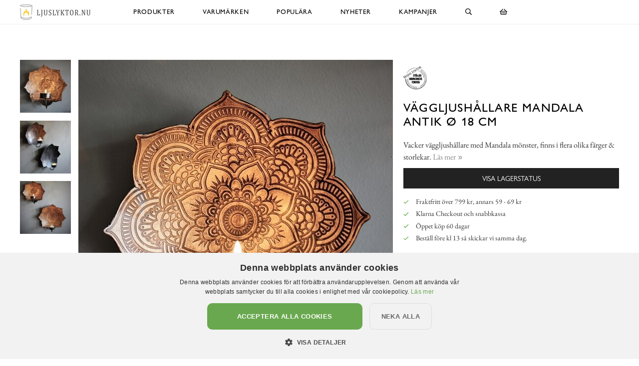

--- FILE ---
content_type: text/html; charset=utf-8
request_url: https://www.ljuslyktor.nu/majas-cottage/ljusstakar/v%C3%A4ggljush%C3%A5llare-mandala-antik-%C3%B8-18-cm
body_size: 12252
content:

<!DOCTYPE html>
<html lang="sv">
<head>
  <meta name="csrf-param" content="authenticity_token" />
<meta name="csrf-token" content="uuv1RLp3OEfptZErEZFIiTucXtafC73kieTmJ52djLXtTBd26lNLmSKy8kArsDkWu32rxLK37/S1Kxd+tt59Wg==" />
  <meta charset="utf-8">
  <meta name="viewport" content="width=device-width, initial-scale=1.0, user-scalable=0">
  <meta name="format-detection" content="telephone=no">

  <script>
    window.dataLayer = window.dataLayer || [];

    function gtag() {
        dataLayer.push(arguments);
    }



  </script>
    

  <script>(function(w,d,s,l,i){w[l]=w[l]||[];w[l].push({'gtm.start':
  new Date().getTime(),event:'gtm.js'});var f=d.getElementsByTagName(s)[0],
  j=d.createElement(s),dl=l!='dataLayer'?'&l='+l:'';j.async=true;j.src=
  'https://www.googletagmanager.com/gtm.js?id='+i+dl;f.parentNode.insertBefore(j,f);
  })(window,document,'script','dataLayer','GTM-N99H679');</script>


  <script type="text/plain" data-cookiescript="accepted" data-cookiecategory="targeting">

      (function(w,d,t,r,u)
      {
          var f,n,i;
          w[u]=w[u]||[],f=function()
          {
              var o={ti:"121000011"};
              o.q=w[u],w[u]=new UET(o),w[u].push("pageLoad")
          },
          n=d.createElement(t),n.src=r,n.async=1,n.onload=n.onreadystatechange=function()
          {
              var s=this.readyState;
              s&&s!=="loaded"&&s!=="complete"||(f(),n.onload=n.onreadystatechange=null)
          },
          i=d.getElementsByTagName(t)[0],i.parentNode.insertBefore(n,i)
      })
      (window,document,"script","//bat.bing.com/bat.js","uetq");
  </script>

    <script>
      gtag('event', 'view_item', {
        "value": "103.20",
        "items": [
            {
              "id": "21361",
              "name": "Väggljushållare Mandala Antik Ø 18 cm",
              "brand": "Majas Cottage",
              "category": "Ljusstakar",
              "currency": "SEK",
              "price": "103.20",
              "google_business_vertical": "retail"
            }
        ]
      });

      window.uetq = window.uetq || [];
      window.uetq.push('event', 'view_item', {
          'ecomm_pagetype': 'product',
          'currency': "SEK",
          "items": [
            {
              "id": "21361",
              "name": "Väggljushållare Mandala Antik Ø 18 cm",
              "brand": "Majas Cottage",
              "category": "Ljusstakar",
              "currency": "SEK",
              "price": "103.20"
            }
        ]
      });
    </script>





    <style>
      :root {
        --primary-color: 167,169,172;
        --primary-color-hover: 148,151,155;
        --red-color: 227,96,87;
        --positive-color: 109,179,87;
      }
    </style>
    
  <title>Väggljushållare Mandala Antik Ø 18 cm - Ljuslyktor.nu</title>
  <meta name="description" content="Vacker väggljushållare med Mandala mönster, finns i flera olika färger &amp; storlekar.">
  <meta name="og:title" content="Väggljushållare Mandala Antik Ø 18 cm - Ljuslyktor.nu">
  <meta name="og:description" content="Vacker väggljushållare med Mandala mönster, finns i flera olika färger &amp; storlekar.">
      <meta name="og:image" content="https://cdn.ljuslyktor.nu/a/15105/9-2000_50_50/v%C3%A4ggljush%C3%A5llare-mandala-antik-%C3%B8-18-cm-majas-cottage-ljusstakar-adventsstakar-ljush%C3%A5llare-ljushyllor.jpg">
  <meta name="mstore-root-product-id" content="11556">
  <link rel="canonical" href="https://www.ljuslyktor.nu/majas-cottage/ljusstakar/väggljushållare-mandala-antik-ø-18-cm" />
  <meta name="content-group" content="product">




    

<script src="https://cdn.xn--kpstaden-n4a.se/assets/front_lazysize-559f9b8d8a09dbc093c0d89051178ac5262c9549490a56f71491ada7d214aea1.js" async="async"></script>
<link rel="preload" href="https://cdn.xn--kpstaden-n4a.se/assets/front_core-cbe4b7fe8e214408539615ef72ee25f6ef5e2c3b3c12310804ee29659d17ef6f.css" as="style" type="text/css">
<link rel="stylesheet" href="https://cdn.xn--kpstaden-n4a.se/assets/front_core-cbe4b7fe8e214408539615ef72ee25f6ef5e2c3b3c12310804ee29659d17ef6f.css" media="all" />
<link rel="stylesheet" href="https://cdn.xn--kpstaden-n4a.se/assets/front_later-ead5ccadae778a597f7689c454947efb76372bf3817af080f342a44831cfea35.css" media="nope" onload="this.media=&#39;all&#39;" />

      <link rel="preload" href="https://cdn.xn--kpstaden-n4a.se/assets/c_products-7d7031233999234ca53b3e6e04b1c2043579284d88e967c5247ded6103296c71.css" as="style" type="text/css">
      <link rel="stylesheet" media="all" href="https://cdn.xn--kpstaden-n4a.se/assets/c_products-7d7031233999234ca53b3e6e04b1c2043579284d88e967c5247ded6103296c71.css" />



    <script>
    mstoreFontAwesomeFasIcons = {};
    mstoreFontAwesomeFarIcons = {};
    mstoreFontAwesomeFalIcons = {};
    mstoreFontAwesomeFabIcons = {};
    FontAwesomeConfig = { searchPseudoElements: false };
    </script>
    <link rel="apple-touch-icon" sizes="180x180" href="https://cdn.xn--kpstaden-n4a.se/assets/favicon/ljuslyktor/apple-touch-icon-080187d56cc16104f32acb77d66daefb18b9be25f6bd6787b53fbbb3547bde77.png">
<link rel="icon" type="image/png" sizes="32x32" href="https://cdn.xn--kpstaden-n4a.se/assets/favicon/ljuslyktor/favicon-32x32-d0b1f3af8a1caa0ed0c85e5fe29dba4d4e7e7b5cb53cd16af7100cc6c97b4eff.png">
<link rel="icon" type="image/png" sizes="16x16" href="https://cdn.xn--kpstaden-n4a.se/assets/favicon/ljuslyktor/favicon-16x16-3914b2ea5f8e8105b1378b247169197cf3521ec20da4a10741f7454d007d0ce5.png">
<link rel="manifest" href="https://www.ljuslyktor.nu/assets/favicon/ljuslyktor/webmanifest-a131ca547e7a4dfcbaeccaaee571dcd7fc600b51a29d848d6fb01d686e0cc01f.json">
<link rel="mask-icon" href="https://cdn.xn--kpstaden-n4a.se/assets/favicon/ljuslyktor/safari-pinned-tab-32cba648913202b46cbd750923d51617d1e21922801f1919d8b53c7e33439f40.svg" color="#5bbad5">
<link rel="shortcut icon" href="https://cdn.xn--kpstaden-n4a.se/assets/favicon/ljuslyktor/favicon-ed25712d218fc0eb5cfe61d9840290bed39a751b94c3bb066e276e7b786f28f0.ico">
<meta name="msapplication-TileColor" content="#da532c">
<meta name="msapplication-config" content="https://cdn.xn--kpstaden-n4a.se/assets/favicon/ljuslyktor/browserconfig-061e8d802ae461f7900d5913f755ab52bfb26ffb8e01945ef36f1be9aaa3e101.xml">
<meta name="theme-color" content="#313131">

  </head>

  <body class="">
  <noscript><iframe src="https://www.googletagmanager.com/ns.html?id=GTM-N99H679" height="0" width="0" style="display:none;visibility:hidden"></iframe></noscript>
  <div class="page-overlay-menu"></div>
  <div class="page-overlay-cart"></div>






  <div class="modal fade modal-search" tabindex="-1" role="dialog" aria-labelledby="modal-search-title" aria-hidden="true">
    <div class="modal-dialog modal-md">
      <div class="modal-content">
        <button type="button" class="close" data-dismiss="modal" aria-label="Close">
          <span class="fa-stack fa-1x">
            <i class="fas fa-circle fa-stack-1x"></i>
            <i class="far fa-times fa-stack-1x"></i>
          </span>
        </button>
        <div class="modal-header">
          <h5 class="modal-title" id="modal-search-title">Sök</h5>
        </div>
        <div class="modal-body">
          <form class="" action="/search" accept-charset="UTF-8" method="get">
            <div class="input-group col-md-12">
              <input class="form-control py-2 border-right-0 border" name="q" placeholder="Jag letar efter..." type="search" value="">
              <span class="input-group-append">
                <button class="btn not-wide btn-solid-black" type="submit">
                  <i class="far fa-search"></i>
                </button>
              </span>
            </div>
</form>        </div>
      </div>
    </div>
  </div>

  <div class="wsmobileheader clearfix">
    <a id="wsnavtoggle" class="wsanimated-arrow"><span></span></a>
    <a href="#" class="mobile-search" data-toggle="modal" data-target=".modal-search"><i class="far fa-search" aria-hidden="true"></i></a>
    <div class="smllogo"><a href="/"><picture>
    <source media="(max-width: 767px)" srcset="https://cdn.ljuslyktor.nu/a/14679/4-67/ljuslyktor-nu.avif 1x,https://cdn.ljuslyktor.nu/a/14679/4-67x2/ljuslyktor-nu.avif 2x,https://cdn.ljuslyktor.nu/a/14679/4-67x3/ljuslyktor-nu.avif 3x" type="image/avif">
    <source media="(max-width: 991px)" srcset="https://cdn.ljuslyktor.nu/a/14679/4-83/ljuslyktor-nu.avif 1x,https://cdn.ljuslyktor.nu/a/14679/4-83x2/ljuslyktor-nu.avif 2x,https://cdn.ljuslyktor.nu/a/14679/4-83x3/ljuslyktor-nu.avif 3x" type="image/avif">
    <source srcset="https://cdn.ljuslyktor.nu/a/14679/4-120/ljuslyktor-nu.avif 1x,https://cdn.ljuslyktor.nu/a/14679/4-120x2/ljuslyktor-nu.avif 2x,https://cdn.ljuslyktor.nu/a/14679/4-120x3/ljuslyktor-nu.avif 3x" type="image/avif">
    <source media="(max-width: 767px)" srcset="https://cdn.ljuslyktor.nu/a/14679/4-67/ljuslyktor-nu.jpg 1x,https://cdn.ljuslyktor.nu/a/14679/4-67x2/ljuslyktor-nu.jpg 2x,https://cdn.ljuslyktor.nu/a/14679/4-67x3/ljuslyktor-nu.jpg 3x" type="image/jpeg">
    <source media="(max-width: 991px)" srcset="https://cdn.ljuslyktor.nu/a/14679/4-83/ljuslyktor-nu.jpg 1x,https://cdn.ljuslyktor.nu/a/14679/4-83x2/ljuslyktor-nu.jpg 2x,https://cdn.ljuslyktor.nu/a/14679/4-83x3/ljuslyktor-nu.jpg 3x" type="image/jpeg">
    <source srcset="https://cdn.ljuslyktor.nu/a/14679/4-120/ljuslyktor-nu.jpg 1x,https://cdn.ljuslyktor.nu/a/14679/4-120x2/ljuslyktor-nu.jpg 2x,https://cdn.ljuslyktor.nu/a/14679/4-120x3/ljuslyktor-nu.jpg 3x" type="image/jpeg">

  <img src="https://cdn.ljuslyktor.nu/a/14679/4-120/ljuslyktor-nu.jpg" alt="Ljuslyktor.nu">
</picture>
</a></div>
    <div class="smllogofixed"><a href="/">

<picture>
    <source media="(max-width: 350px)" srcset="https://cdn.ljuslyktor.nu/a/14678/5-26/ljuslyktor-nu.avif 1x,https://cdn.ljuslyktor.nu/a/14678/5-26x2/ljuslyktor-nu.avif 2x,https://cdn.ljuslyktor.nu/a/14678/5-26x3/ljuslyktor-nu.avif 3x" type="image/avif">
    <source media="(max-width: 370px)" srcset="https://cdn.ljuslyktor.nu/a/14678/5-28/ljuslyktor-nu.avif 1x,https://cdn.ljuslyktor.nu/a/14678/5-28x2/ljuslyktor-nu.avif 2x,https://cdn.ljuslyktor.nu/a/14678/5-28x3/ljuslyktor-nu.avif 3x" type="image/avif">
    <source media="(max-width: 390px)" srcset="https://cdn.ljuslyktor.nu/a/14678/5-30/ljuslyktor-nu.avif 1x,https://cdn.ljuslyktor.nu/a/14678/5-30x2/ljuslyktor-nu.avif 2x,https://cdn.ljuslyktor.nu/a/14678/5-30x3/ljuslyktor-nu.avif 3x" type="image/avif">
    <source media="(min-width: 391px)" srcset="https://cdn.ljuslyktor.nu/a/14678/5-32/ljuslyktor-nu.avif 1x,https://cdn.ljuslyktor.nu/a/14678/5-32x2/ljuslyktor-nu.avif 2x,https://cdn.ljuslyktor.nu/a/14678/5-32x3/ljuslyktor-nu.avif 3x" type="image/avif">
    <source media="(max-width: 350px)" srcset="https://cdn.ljuslyktor.nu/a/14678/5-26/ljuslyktor-nu.jpg 1x,https://cdn.ljuslyktor.nu/a/14678/5-26x2/ljuslyktor-nu.jpg 2x,https://cdn.ljuslyktor.nu/a/14678/5-26x3/ljuslyktor-nu.jpg 3x" type="image/jpeg">
    <source media="(max-width: 370px)" srcset="https://cdn.ljuslyktor.nu/a/14678/5-28/ljuslyktor-nu.jpg 1x,https://cdn.ljuslyktor.nu/a/14678/5-28x2/ljuslyktor-nu.jpg 2x,https://cdn.ljuslyktor.nu/a/14678/5-28x3/ljuslyktor-nu.jpg 3x" type="image/jpeg">
    <source media="(max-width: 390px)" srcset="https://cdn.ljuslyktor.nu/a/14678/5-30/ljuslyktor-nu.jpg 1x,https://cdn.ljuslyktor.nu/a/14678/5-30x2/ljuslyktor-nu.jpg 2x,https://cdn.ljuslyktor.nu/a/14678/5-30x3/ljuslyktor-nu.jpg 3x" type="image/jpeg">
    <source media="(min-width: 391px)" srcset="https://cdn.ljuslyktor.nu/a/14678/5-32/ljuslyktor-nu.jpg 1x,https://cdn.ljuslyktor.nu/a/14678/5-32x2/ljuslyktor-nu.jpg 2x,https://cdn.ljuslyktor.nu/a/14678/5-32x3/ljuslyktor-nu.jpg 3x" type="image/jpeg">

  <img src="https://cdn.ljuslyktor.nu/a/14678/5-32/ljuslyktor-nu.jpg" alt="Ljuslyktor.nu">
</picture>
</a></div>
    <a href="#" class="mobile-cart open-cart"><i class="far fa-shopping-basket" title="Öppna varukorg"></i></a>
  </div>

  <div class="wsmainfull clearfix">
    <div class="wsmainwp clearfix">
       <div class="desktoplogo"><a href="/"><picture>
    <source media="(max-width: 767px)" srcset="https://cdn.ljuslyktor.nu/a/14679/4-67/ljuslyktor-nu.avif 1x,https://cdn.ljuslyktor.nu/a/14679/4-67x2/ljuslyktor-nu.avif 2x,https://cdn.ljuslyktor.nu/a/14679/4-67x3/ljuslyktor-nu.avif 3x" type="image/avif">
    <source media="(max-width: 991px)" srcset="https://cdn.ljuslyktor.nu/a/14679/4-83/ljuslyktor-nu.avif 1x,https://cdn.ljuslyktor.nu/a/14679/4-83x2/ljuslyktor-nu.avif 2x,https://cdn.ljuslyktor.nu/a/14679/4-83x3/ljuslyktor-nu.avif 3x" type="image/avif">
    <source srcset="https://cdn.ljuslyktor.nu/a/14679/4-120/ljuslyktor-nu.avif 1x,https://cdn.ljuslyktor.nu/a/14679/4-120x2/ljuslyktor-nu.avif 2x,https://cdn.ljuslyktor.nu/a/14679/4-120x3/ljuslyktor-nu.avif 3x" type="image/avif">
    <source media="(max-width: 767px)" srcset="https://cdn.ljuslyktor.nu/a/14679/4-67/ljuslyktor-nu.jpg 1x,https://cdn.ljuslyktor.nu/a/14679/4-67x2/ljuslyktor-nu.jpg 2x,https://cdn.ljuslyktor.nu/a/14679/4-67x3/ljuslyktor-nu.jpg 3x" type="image/jpeg">
    <source media="(max-width: 991px)" srcset="https://cdn.ljuslyktor.nu/a/14679/4-83/ljuslyktor-nu.jpg 1x,https://cdn.ljuslyktor.nu/a/14679/4-83x2/ljuslyktor-nu.jpg 2x,https://cdn.ljuslyktor.nu/a/14679/4-83x3/ljuslyktor-nu.jpg 3x" type="image/jpeg">
    <source srcset="https://cdn.ljuslyktor.nu/a/14679/4-120/ljuslyktor-nu.jpg 1x,https://cdn.ljuslyktor.nu/a/14679/4-120x2/ljuslyktor-nu.jpg 2x,https://cdn.ljuslyktor.nu/a/14679/4-120x3/ljuslyktor-nu.jpg 3x" type="image/jpeg">

  <img src="https://cdn.ljuslyktor.nu/a/14679/4-120/ljuslyktor-nu.jpg" alt="Ljuslyktor.nu">
</picture>
</a></div>
      <div class="desktoplogofixed"><a href="/">

<picture>
    <source media="(max-width: 350px)" srcset="https://cdn.ljuslyktor.nu/a/14678/5-26/ljuslyktor-nu.avif 1x,https://cdn.ljuslyktor.nu/a/14678/5-26x2/ljuslyktor-nu.avif 2x,https://cdn.ljuslyktor.nu/a/14678/5-26x3/ljuslyktor-nu.avif 3x" type="image/avif">
    <source media="(max-width: 370px)" srcset="https://cdn.ljuslyktor.nu/a/14678/5-28/ljuslyktor-nu.avif 1x,https://cdn.ljuslyktor.nu/a/14678/5-28x2/ljuslyktor-nu.avif 2x,https://cdn.ljuslyktor.nu/a/14678/5-28x3/ljuslyktor-nu.avif 3x" type="image/avif">
    <source media="(max-width: 390px)" srcset="https://cdn.ljuslyktor.nu/a/14678/5-30/ljuslyktor-nu.avif 1x,https://cdn.ljuslyktor.nu/a/14678/5-30x2/ljuslyktor-nu.avif 2x,https://cdn.ljuslyktor.nu/a/14678/5-30x3/ljuslyktor-nu.avif 3x" type="image/avif">
    <source media="(min-width: 391px)" srcset="https://cdn.ljuslyktor.nu/a/14678/5-32/ljuslyktor-nu.avif 1x,https://cdn.ljuslyktor.nu/a/14678/5-32x2/ljuslyktor-nu.avif 2x,https://cdn.ljuslyktor.nu/a/14678/5-32x3/ljuslyktor-nu.avif 3x" type="image/avif">
    <source media="(max-width: 350px)" srcset="https://cdn.ljuslyktor.nu/a/14678/5-26/ljuslyktor-nu.jpg 1x,https://cdn.ljuslyktor.nu/a/14678/5-26x2/ljuslyktor-nu.jpg 2x,https://cdn.ljuslyktor.nu/a/14678/5-26x3/ljuslyktor-nu.jpg 3x" type="image/jpeg">
    <source media="(max-width: 370px)" srcset="https://cdn.ljuslyktor.nu/a/14678/5-28/ljuslyktor-nu.jpg 1x,https://cdn.ljuslyktor.nu/a/14678/5-28x2/ljuslyktor-nu.jpg 2x,https://cdn.ljuslyktor.nu/a/14678/5-28x3/ljuslyktor-nu.jpg 3x" type="image/jpeg">
    <source media="(max-width: 390px)" srcset="https://cdn.ljuslyktor.nu/a/14678/5-30/ljuslyktor-nu.jpg 1x,https://cdn.ljuslyktor.nu/a/14678/5-30x2/ljuslyktor-nu.jpg 2x,https://cdn.ljuslyktor.nu/a/14678/5-30x3/ljuslyktor-nu.jpg 3x" type="image/jpeg">
    <source media="(min-width: 391px)" srcset="https://cdn.ljuslyktor.nu/a/14678/5-32/ljuslyktor-nu.jpg 1x,https://cdn.ljuslyktor.nu/a/14678/5-32x2/ljuslyktor-nu.jpg 2x,https://cdn.ljuslyktor.nu/a/14678/5-32x3/ljuslyktor-nu.jpg 3x" type="image/jpeg">

  <img src="https://cdn.ljuslyktor.nu/a/14678/5-32/ljuslyktor-nu.jpg" alt="Ljuslyktor.nu">
</picture>
</a></div>
      <nav class="wsmenu clearfix size-5">
        <ul class="wsmenu-list">
          <li class="desktop-hidden"><a href="https://www.ljuslyktor.nu/" class="menu-entry-link">Hem</a></li>
          <li aria-haspopup="true" class="has-children "><a class="menu-entry-link" href="https://www.ljuslyktor.nu/produkter">Produkter</a><ul class="sub-menu"><li aria-haspopup="true"><a class="menu-entry-link " href="https://www.ljuslyktor.nu/produkter/ljuslyktor">Ljuslyktor</a></li><li aria-haspopup="true"><a class="menu-entry-link " href="https://www.ljuslyktor.nu/produkter/led-ljus">LED-ljus</a></li><li aria-haspopup="true"><a class="menu-entry-link " href="https://www.ljuslyktor.nu/produkter/ljus">Ljus</a></li><li aria-haspopup="true"><a class="menu-entry-link " href="https://www.ljuslyktor.nu/produkter/ljusfat">Ljusfat</a></li><li aria-haspopup="true"><a class="menu-entry-link " href="https://www.ljuslyktor.nu/produkter/ljusstakar">Ljusstakar</a></li><li aria-haspopup="true"><a class="menu-entry-link " href="https://www.ljuslyktor.nu/produkter/doftljus-och-doftpinnar">Doftljus och doftpinnar</a></li><li aria-haspopup="true"><a class="menu-entry-link " href="https://www.ljuslyktor.nu/produkter/fotogen-oljelampor-lanternor">Fotogen-/oljelampor & lanternor</a></li><li aria-haspopup="true"><a class="menu-entry-link " href="https://www.ljuslyktor.nu/produkter/gravljus">Gravljus/Gravdekoration</a></li><li aria-haspopup="true"><a class="menu-entry-link " href="https://www.ljuslyktor.nu/produkter/änglaspel">Änglaspel</a></li></ul></li><li aria-haspopup="true" class="has-children "><a class="menu-entry-link" href="https://www.ljuslyktor.nu/varumärken">Varumärken</a><div class="wsmegamenu clearfix largemenu"><div class="container"><div class="row"><ul class="col-lg-4 col-md-12 col-xs-12 link-list"><li aria-haspopup="true"><a class="menu-entry-link " href="https://www.ljuslyktor.nu/varumärken/majas-cottage">Majas Cottage</a></li><li aria-haspopup="true"><a class="menu-entry-link " href="https://www.ljuslyktor.nu/varumärken/joe-davies">Joe Davies</a></li><li aria-haspopup="true"><a class="menu-entry-link " href="https://www.ljuslyktor.nu/varumärken/k-amsterdam">K Amsterdam</a></li><li aria-haspopup="true"><a class="menu-entry-link " href="https://www.ljuslyktor.nu/varumärken/det-gamle-apotek">Det Gamle Apotek</a></li><li aria-haspopup="true"><a class="menu-entry-link " href="https://www.ljuslyktor.nu/varumärken/a-lot-decoration">A Lot Decoration</a></li><li aria-haspopup="true"><a class="menu-entry-link " href="https://www.ljuslyktor.nu/varumärken/affari">Affari</a></li><li aria-haspopup="true"><a class="menu-entry-link " href="https://www.ljuslyktor.nu/varumärken/bolsius">Bolsius</a></li></ul><ul class="col-lg-4 col-md-12 col-xs-12 link-list"><li aria-haspopup="true"><a class="menu-entry-link " href="https://www.ljuslyktor.nu/varumärken/dala-industrier">Dala industrier</a></li><li aria-haspopup="true"><a class="menu-entry-link " href="https://www.ljuslyktor.nu/varumärken/chic-antique">Chic Antique</a></li><li aria-haspopup="true"><a class="menu-entry-link " href="https://www.ljuslyktor.nu/varumärken/deluxe-homeart">Deluxe Homeart</a></li><li aria-haspopup="true"><a class="menu-entry-link " href="https://www.ljuslyktor.nu/varumärken/different-design">Different Design</a></li><li aria-haspopup="true"><a class="menu-entry-link " href="https://www.ljuslyktor.nu/varumärken/4living">4Living</a></li><li aria-haspopup="true"><a class="menu-entry-link " href="https://www.ljuslyktor.nu/varumärken/i-am-interior">I AM Interior</a></li><li aria-haspopup="true"><a class="menu-entry-link " href="https://www.ljuslyktor.nu/varumärken/ib-laursen">IB Laursen</a></li></ul><ul class="col-lg-4 col-md-12 col-xs-12 link-list"><li aria-haspopup="true"><a class="menu-entry-link " href="https://www.ljuslyktor.nu/varumärken/mitt-ditt">Mitt & Ditt</a></li><li aria-haspopup="true"><a class="menu-entry-link " href="https://www.ljuslyktor.nu/varumärken/pluto-produkter">Pluto Produkter</a></li><li aria-haspopup="true"><a class="menu-entry-link " href="https://www.ljuslyktor.nu/varumärken/star-trading">Star Trading</a></li><li aria-haspopup="true"><a class="menu-entry-link " href="https://www.ljuslyktor.nu/varumärken/solstickan">Solstickan</a></li><li aria-haspopup="true"><a class="menu-entry-link " href="https://www.ljuslyktor.nu/varumärken/storefactory">Storefactory</a></li><li aria-haspopup="true"><a class="menu-entry-link " href="https://www.ljuslyktor.nu/varumärken/strömshaga">Strömshaga</a></li></ul></div></div></div></li><li class=""><a href="https://www.ljuslyktor.nu/populära" class="menu-entry-link">Populära</a></li><li class=""><a href="https://www.ljuslyktor.nu/nyheter" class="menu-entry-link">Nyheter</a></li><li aria-haspopup="true" class="has-children "><a class="menu-entry-link no-link" href="#">Kampanjer</a><ul class="sub-menu"><li aria-haspopup="true"><a class="menu-entry-link " href="https://www.ljuslyktor.nu/kampanjer">Ljuslyktor, Ljusstakar & Ljus</a></li><li aria-haspopup="true"><a class="menu-entry-link " href="https://www.ljuslyktor.nu/alla-butikers-kampanjer">Alla butikers kampanjer</a></li></ul></li>
          <li class="desktop-hidden"><a href="https://www.ljuslyktor.nu/kundservice" class="menu-entry-link">Kundservice</a></li>
          <li class="desktop-hidden"><a href="https://www.ljuslyktor.nu/kopvillkor" class="menu-entry-link">Köpvillkor</a></li>
          <li class="desktop-hidden"><a href="https://www.ljuslyktor.nu/om" class="menu-entry-link">Om oss</a></li>
          <li aria-haspopup="true" class="desktop-search">
            <a href="#" data-toggle="modal" data-target=".modal-search"><i class="far fa-search" aria-hidden="true"></i></a>
          </li>

          <li class="desktop-cart "><a href="#" class="open-cart"><i class="far fa-shopping-basket" title="Öppna varukorg"></i></a></li>

        </ul>
      </nav>
    </div>
  </div>


  
  <script async src="https://js.klarna.com/web-sdk/v1/klarna.js" data-client-id="d8264d28-63eb-58db-b801-b583fc7bd446"></script>
  <section class="part1 product first default-style-when-first">
    <div class="container-fluid">
         <div class="breadcrumb-or-quick-links">
    <span class="wrapper">
      
    </span>&nbsp;
  </div>

<div class="row main">
  <div class="col thumbs">
      <div class="thumb">
    <a href="https://www.ljuslyktor.nu/majas-cottage/ljusstakar/väggljushållare-mandala-antik-ø-18-cm/väggljushållare-mandala-antik-ø-18-cm-från-majas-cottage-3" data-index="0" class="environmental-image-wrapper image-wrapper">

  <picture>


      <source
      sizes="(max-width: 1024px) 8.47265625vw, (max-width: 1099px) 8.508644222020017vw, (max-width: 1199px) 8.399499582985822vw, (max-width: 1280px) 7.968750000000001vw, (max-width: 1299px) 7.97652040030793vw, (max-width: 1399px) 7.3100000000000005vw, 6.88vw"
      data-srcset="https://cdn.ljuslyktor.nu/a/15105/6-106_50_50/v%C3%A4ggljush%C3%A5llare-mandala-antik-%C3%B8-18-cm-majas-cottage-ljusstakar-adventsstakar-ljush%C3%A5llare-ljushyllor.avif 106w, https://cdn.ljuslyktor.nu/a/15105/6-133_50_50/v%C3%A4ggljush%C3%A5llare-mandala-antik-%C3%B8-18-cm-majas-cottage-ljusstakar-adventsstakar-ljush%C3%A5llare-ljushyllor.avif 133w, https://cdn.ljuslyktor.nu/a/15105/6-212_50_50/v%C3%A4ggljush%C3%A5llare-mandala-antik-%C3%B8-18-cm-majas-cottage-ljusstakar-adventsstakar-ljush%C3%A5llare-ljushyllor.avif 212w, https://cdn.ljuslyktor.nu/a/15105/6-318_50_50/v%C3%A4ggljush%C3%A5llare-mandala-antik-%C3%B8-18-cm-majas-cottage-ljusstakar-adventsstakar-ljush%C3%A5llare-ljushyllor.avif 318w, https://cdn.ljuslyktor.nu/a/15105/6-397_50_50/v%C3%A4ggljush%C3%A5llare-mandala-antik-%C3%B8-18-cm-majas-cottage-ljusstakar-adventsstakar-ljush%C3%A5llare-ljushyllor.avif 397w"
      srcset="[data-uri] 1w"
      type="image/avif">

      <source
      sizes="(max-width: 1024px) 8.47265625vw, (max-width: 1099px) 8.508644222020017vw, (max-width: 1199px) 8.399499582985822vw, (max-width: 1280px) 7.968750000000001vw, (max-width: 1299px) 7.97652040030793vw, (max-width: 1399px) 7.3100000000000005vw, 6.88vw"
      data-srcset="https://cdn.ljuslyktor.nu/a/15105/6-106_50_50/v%C3%A4ggljush%C3%A5llare-mandala-antik-%C3%B8-18-cm-majas-cottage-ljusstakar-adventsstakar-ljush%C3%A5llare-ljushyllor.jpg 106w, https://cdn.ljuslyktor.nu/a/15105/6-133_50_50/v%C3%A4ggljush%C3%A5llare-mandala-antik-%C3%B8-18-cm-majas-cottage-ljusstakar-adventsstakar-ljush%C3%A5llare-ljushyllor.jpg 133w, https://cdn.ljuslyktor.nu/a/15105/6-212_50_50/v%C3%A4ggljush%C3%A5llare-mandala-antik-%C3%B8-18-cm-majas-cottage-ljusstakar-adventsstakar-ljush%C3%A5llare-ljushyllor.jpg 212w, https://cdn.ljuslyktor.nu/a/15105/6-318_50_50/v%C3%A4ggljush%C3%A5llare-mandala-antik-%C3%B8-18-cm-majas-cottage-ljusstakar-adventsstakar-ljush%C3%A5llare-ljushyllor.jpg 318w, https://cdn.ljuslyktor.nu/a/15105/6-397_50_50/v%C3%A4ggljush%C3%A5llare-mandala-antik-%C3%B8-18-cm-majas-cottage-ljusstakar-adventsstakar-ljush%C3%A5llare-ljushyllor.jpg 397w"
      srcset="[data-uri] 1w"
      type="image/jpeg">
      <img data-src="https://cdn.ljuslyktor.nu/a/15105/6-397_50_50/v%C3%A4ggljush%C3%A5llare-mandala-antik-%C3%B8-18-cm-majas-cottage-ljusstakar-adventsstakar-ljush%C3%A5llare-ljushyllor.jpg" alt="Väggljushållare Mandala Antik Ø 18 cm från Majas Cottage" class="lazyload" src="[data-uri]">
  </picture>
</a>




  </div>
  <div class="thumb">
    <a href="https://www.ljuslyktor.nu/majas-cottage/ljusstakar/väggljushållare-mandala-antik-ø-18-cm/väggljushållare-mandala-antik-ø-18-cm-från-majas-cottage-2" data-index="1" class="environmental-image-wrapper image-wrapper">

  <picture>


      <source
      sizes="(max-width: 1024px) 8.47265625vw, (max-width: 1099px) 8.508644222020017vw, (max-width: 1199px) 8.399499582985822vw, (max-width: 1280px) 7.968750000000001vw, (max-width: 1299px) 7.97652040030793vw, (max-width: 1399px) 7.3100000000000005vw, 6.88vw"
      data-srcset="https://cdn.ljuslyktor.nu/a/15104/6-106_50_100/v%C3%A4ggljush%C3%A5llare-mandala-smoke-%C3%B8-18-cm-antik-majas-cottage-ljusstakar-adventsstakar-ljush%C3%A5llare.avif 106w, https://cdn.ljuslyktor.nu/a/15104/6-133_50_100/v%C3%A4ggljush%C3%A5llare-mandala-smoke-%C3%B8-18-cm-antik-majas-cottage-ljusstakar-adventsstakar-ljush%C3%A5llare.avif 133w, https://cdn.ljuslyktor.nu/a/15104/6-212_50_100/v%C3%A4ggljush%C3%A5llare-mandala-smoke-%C3%B8-18-cm-antik-majas-cottage-ljusstakar-adventsstakar-ljush%C3%A5llare.avif 212w, https://cdn.ljuslyktor.nu/a/15104/6-318_50_100/v%C3%A4ggljush%C3%A5llare-mandala-smoke-%C3%B8-18-cm-antik-majas-cottage-ljusstakar-adventsstakar-ljush%C3%A5llare.avif 318w, https://cdn.ljuslyktor.nu/a/15104/6-397_50_100/v%C3%A4ggljush%C3%A5llare-mandala-smoke-%C3%B8-18-cm-antik-majas-cottage-ljusstakar-adventsstakar-ljush%C3%A5llare.avif 397w"
      srcset="[data-uri] 1w"
      type="image/avif">

      <source
      sizes="(max-width: 1024px) 8.47265625vw, (max-width: 1099px) 8.508644222020017vw, (max-width: 1199px) 8.399499582985822vw, (max-width: 1280px) 7.968750000000001vw, (max-width: 1299px) 7.97652040030793vw, (max-width: 1399px) 7.3100000000000005vw, 6.88vw"
      data-srcset="https://cdn.ljuslyktor.nu/a/15104/6-106_50_100/v%C3%A4ggljush%C3%A5llare-mandala-smoke-%C3%B8-18-cm-antik-majas-cottage-ljusstakar-adventsstakar-ljush%C3%A5llare.jpg 106w, https://cdn.ljuslyktor.nu/a/15104/6-133_50_100/v%C3%A4ggljush%C3%A5llare-mandala-smoke-%C3%B8-18-cm-antik-majas-cottage-ljusstakar-adventsstakar-ljush%C3%A5llare.jpg 133w, https://cdn.ljuslyktor.nu/a/15104/6-212_50_100/v%C3%A4ggljush%C3%A5llare-mandala-smoke-%C3%B8-18-cm-antik-majas-cottage-ljusstakar-adventsstakar-ljush%C3%A5llare.jpg 212w, https://cdn.ljuslyktor.nu/a/15104/6-318_50_100/v%C3%A4ggljush%C3%A5llare-mandala-smoke-%C3%B8-18-cm-antik-majas-cottage-ljusstakar-adventsstakar-ljush%C3%A5llare.jpg 318w, https://cdn.ljuslyktor.nu/a/15104/6-397_50_100/v%C3%A4ggljush%C3%A5llare-mandala-smoke-%C3%B8-18-cm-antik-majas-cottage-ljusstakar-adventsstakar-ljush%C3%A5llare.jpg 397w"
      srcset="[data-uri] 1w"
      type="image/jpeg">
      <img data-src="https://cdn.ljuslyktor.nu/a/15104/6-397_50_100/v%C3%A4ggljush%C3%A5llare-mandala-smoke-%C3%B8-18-cm-antik-majas-cottage-ljusstakar-adventsstakar-ljush%C3%A5llare.jpg" alt="Väggljushållare Mandala Antik Ø 18 cm från Majas Cottage" class="lazyload" src="[data-uri]">
  </picture>
</a>




  </div>
  <div class="thumb">
    <a href="https://www.ljuslyktor.nu/majas-cottage/ljusstakar/väggljushållare-mandala-antik-ø-18-cm/väggljushållare-mandala-antik-ø-18-cm-från-majas-cottage" data-index="2" class="environmental-image-wrapper image-wrapper">

  <picture>


      <source
      sizes="(max-width: 1024px) 8.47265625vw, (max-width: 1099px) 8.508644222020017vw, (max-width: 1199px) 8.399499582985822vw, (max-width: 1280px) 7.968750000000001vw, (max-width: 1299px) 7.97652040030793vw, (max-width: 1399px) 7.3100000000000005vw, 6.88vw"
      data-srcset="https://cdn.ljuslyktor.nu/a/15107/6-106_50_65/v%C3%A4ggljush%C3%A5llare-mandala-antik-%C3%B8-18-cm-majas-cottage-ljusstakar-adventsstakar-ljush%C3%A5llare-ljushyllor.avif 106w, https://cdn.ljuslyktor.nu/a/15107/6-133_50_65/v%C3%A4ggljush%C3%A5llare-mandala-antik-%C3%B8-18-cm-majas-cottage-ljusstakar-adventsstakar-ljush%C3%A5llare-ljushyllor.avif 133w, https://cdn.ljuslyktor.nu/a/15107/6-212_50_65/v%C3%A4ggljush%C3%A5llare-mandala-antik-%C3%B8-18-cm-majas-cottage-ljusstakar-adventsstakar-ljush%C3%A5llare-ljushyllor.avif 212w, https://cdn.ljuslyktor.nu/a/15107/6-318_50_65/v%C3%A4ggljush%C3%A5llare-mandala-antik-%C3%B8-18-cm-majas-cottage-ljusstakar-adventsstakar-ljush%C3%A5llare-ljushyllor.avif 318w, https://cdn.ljuslyktor.nu/a/15107/6-397_50_65/v%C3%A4ggljush%C3%A5llare-mandala-antik-%C3%B8-18-cm-majas-cottage-ljusstakar-adventsstakar-ljush%C3%A5llare-ljushyllor.avif 397w"
      srcset="[data-uri] 1w"
      type="image/avif">

      <source
      sizes="(max-width: 1024px) 8.47265625vw, (max-width: 1099px) 8.508644222020017vw, (max-width: 1199px) 8.399499582985822vw, (max-width: 1280px) 7.968750000000001vw, (max-width: 1299px) 7.97652040030793vw, (max-width: 1399px) 7.3100000000000005vw, 6.88vw"
      data-srcset="https://cdn.ljuslyktor.nu/a/15107/6-106_50_65/v%C3%A4ggljush%C3%A5llare-mandala-antik-%C3%B8-18-cm-majas-cottage-ljusstakar-adventsstakar-ljush%C3%A5llare-ljushyllor.jpg 106w, https://cdn.ljuslyktor.nu/a/15107/6-133_50_65/v%C3%A4ggljush%C3%A5llare-mandala-antik-%C3%B8-18-cm-majas-cottage-ljusstakar-adventsstakar-ljush%C3%A5llare-ljushyllor.jpg 133w, https://cdn.ljuslyktor.nu/a/15107/6-212_50_65/v%C3%A4ggljush%C3%A5llare-mandala-antik-%C3%B8-18-cm-majas-cottage-ljusstakar-adventsstakar-ljush%C3%A5llare-ljushyllor.jpg 212w, https://cdn.ljuslyktor.nu/a/15107/6-318_50_65/v%C3%A4ggljush%C3%A5llare-mandala-antik-%C3%B8-18-cm-majas-cottage-ljusstakar-adventsstakar-ljush%C3%A5llare-ljushyllor.jpg 318w, https://cdn.ljuslyktor.nu/a/15107/6-397_50_65/v%C3%A4ggljush%C3%A5llare-mandala-antik-%C3%B8-18-cm-majas-cottage-ljusstakar-adventsstakar-ljush%C3%A5llare-ljushyllor.jpg 397w"
      srcset="[data-uri] 1w"
      type="image/jpeg">
      <img data-src="https://cdn.ljuslyktor.nu/a/15107/6-397_50_65/v%C3%A4ggljush%C3%A5llare-mandala-antik-%C3%B8-18-cm-majas-cottage-ljusstakar-adventsstakar-ljush%C3%A5llare-ljushyllor.jpg" alt="Väggljushållare Mandala Antik Ø 18 cm från Majas Cottage" class="lazyload" src="[data-uri]">
  </picture>
</a>




  </div>

  </div>
  <div class="col col-12 image">
    
    <div class="main-slider">
    <div style="width: 100%; display: inline-block;" class="slide ">
      


<a href="https://cdn.ljuslyktor.nu/a/15105/3-5760/v%C3%A4ggljush%C3%A5llare-mandala-antik-%C3%B8-18-cm-majas-cottage-ljusstakar-adventsstakar-ljush%C3%A5llare-ljushyllor.jpg" class="environmental-image-wrapper image-wrapper" data-widths="5760">
  <picture>
      <source
      sizes="(max-width: 320px) 93.75vw, (max-width: 360px) 94.44444444444444vw, (max-width: 375px) 94.66666666666667vw, (max-width: 414px) 95.16908212560386vw, (max-width: 667px) 97.0014992503748vw, (max-width: 767px) 97.39243807040417vw, (max-width: 768px) 50.9296875vw, (max-width: 800px) 51.0125vw, (max-width: 991px) 51.39556004036328vw, (max-width: 1024px) 48.953125vw, (max-width: 1099px) 49.16105550500455vw, (max-width: 1199px) 48.530442035029196vw, (max-width: 1280px) 49.21875vw, (max-width: 1299px) 49.26674364896074vw, (max-width: 1399px) 45.15vw, 46.01000001vw"
      data-srcset="https://cdn.ljuslyktor.nu/a/15105/6-410_50_50/v%C3%A4ggljush%C3%A5llare-mandala-antik-%C3%B8-18-cm-majas-cottage-ljusstakar-adventsstakar-ljush%C3%A5llare-ljushyllor.avif 410w, https://cdn.ljuslyktor.nu/a/15105/6-630_50_50/v%C3%A4ggljush%C3%A5llare-mandala-antik-%C3%B8-18-cm-majas-cottage-ljusstakar-adventsstakar-ljush%C3%A5llare-ljushyllor.avif 630w, https://cdn.ljuslyktor.nu/a/15105/6-820_50_50/v%C3%A4ggljush%C3%A5llare-mandala-antik-%C3%B8-18-cm-majas-cottage-ljusstakar-adventsstakar-ljush%C3%A5llare-ljushyllor.avif 820w, https://cdn.ljuslyktor.nu/a/15105/6-1119_50_50/v%C3%A4ggljush%C3%A5llare-mandala-antik-%C3%B8-18-cm-majas-cottage-ljusstakar-adventsstakar-ljush%C3%A5llare-ljushyllor.avif 1119w, https://cdn.ljuslyktor.nu/a/15105/6-1504_50_50/v%C3%A4ggljush%C3%A5llare-mandala-antik-%C3%B8-18-cm-majas-cottage-ljusstakar-adventsstakar-ljush%C3%A5llare-ljushyllor.avif 1504w, https://cdn.ljuslyktor.nu/a/15105/6-2121_50_50/v%C3%A4ggljush%C3%A5llare-mandala-antik-%C3%B8-18-cm-majas-cottage-ljusstakar-adventsstakar-ljush%C3%A5llare-ljushyllor.avif 2121w"
      srcset="[data-uri] 1w"
      type="image/avif">
      <source
      sizes="(max-width: 320px) 93.75vw, (max-width: 360px) 94.44444444444444vw, (max-width: 375px) 94.66666666666667vw, (max-width: 414px) 95.16908212560386vw, (max-width: 667px) 97.0014992503748vw, (max-width: 767px) 97.39243807040417vw, (max-width: 768px) 50.9296875vw, (max-width: 800px) 51.0125vw, (max-width: 991px) 51.39556004036328vw, (max-width: 1024px) 48.953125vw, (max-width: 1099px) 49.16105550500455vw, (max-width: 1199px) 48.530442035029196vw, (max-width: 1280px) 49.21875vw, (max-width: 1299px) 49.26674364896074vw, (max-width: 1399px) 45.15vw, 46.01000001vw"
      data-srcset="https://cdn.ljuslyktor.nu/a/15105/6-410_50_50/v%C3%A4ggljush%C3%A5llare-mandala-antik-%C3%B8-18-cm-majas-cottage-ljusstakar-adventsstakar-ljush%C3%A5llare-ljushyllor.jpg 410w, https://cdn.ljuslyktor.nu/a/15105/6-630_50_50/v%C3%A4ggljush%C3%A5llare-mandala-antik-%C3%B8-18-cm-majas-cottage-ljusstakar-adventsstakar-ljush%C3%A5llare-ljushyllor.jpg 630w, https://cdn.ljuslyktor.nu/a/15105/6-820_50_50/v%C3%A4ggljush%C3%A5llare-mandala-antik-%C3%B8-18-cm-majas-cottage-ljusstakar-adventsstakar-ljush%C3%A5llare-ljushyllor.jpg 820w, https://cdn.ljuslyktor.nu/a/15105/6-1119_50_50/v%C3%A4ggljush%C3%A5llare-mandala-antik-%C3%B8-18-cm-majas-cottage-ljusstakar-adventsstakar-ljush%C3%A5llare-ljushyllor.jpg 1119w, https://cdn.ljuslyktor.nu/a/15105/6-1504_50_50/v%C3%A4ggljush%C3%A5llare-mandala-antik-%C3%B8-18-cm-majas-cottage-ljusstakar-adventsstakar-ljush%C3%A5llare-ljushyllor.jpg 1504w, https://cdn.ljuslyktor.nu/a/15105/6-2121_50_50/v%C3%A4ggljush%C3%A5llare-mandala-antik-%C3%B8-18-cm-majas-cottage-ljusstakar-adventsstakar-ljush%C3%A5llare-ljushyllor.jpg 2121w"
      srcset="[data-uri] 1w"
      type="image/jpeg">
      <img data-src="https://cdn.ljuslyktor.nu/a/15105/6-2121_50_50/v%C3%A4ggljush%C3%A5llare-mandala-antik-%C3%B8-18-cm-majas-cottage-ljusstakar-adventsstakar-ljush%C3%A5llare-ljushyllor.jpg" alt="Väggljushållare Mandala Antik Ø 18 cm från Majas Cottage" class="lazyload" src="[data-uri]">
  </picture>
</a>




    </div>
    <div style="width: 100%; display: inline-block;" class="slide  hidden">
      


<a href="https://cdn.ljuslyktor.nu/a/15104/3-5760/v%C3%A4ggljush%C3%A5llare-mandala-smoke-%C3%B8-18-cm-antik-majas-cottage-ljusstakar-adventsstakar-ljush%C3%A5llare.jpg" class="environmental-image-wrapper image-wrapper" data-widths="5760">
  <picture>
      <source
      sizes="(max-width: 320px) 93.75vw, (max-width: 360px) 94.44444444444444vw, (max-width: 375px) 94.66666666666667vw, (max-width: 414px) 95.16908212560386vw, (max-width: 667px) 97.0014992503748vw, (max-width: 767px) 97.39243807040417vw, (max-width: 768px) 50.9296875vw, (max-width: 800px) 51.0125vw, (max-width: 991px) 51.39556004036328vw, (max-width: 1024px) 48.953125vw, (max-width: 1099px) 49.16105550500455vw, (max-width: 1199px) 48.530442035029196vw, (max-width: 1280px) 49.21875vw, (max-width: 1299px) 49.26674364896074vw, (max-width: 1399px) 45.15vw, 46.01000001vw"
      data-srcset="https://cdn.ljuslyktor.nu/a/15104/6-410_50_100/v%C3%A4ggljush%C3%A5llare-mandala-smoke-%C3%B8-18-cm-antik-majas-cottage-ljusstakar-adventsstakar-ljush%C3%A5llare.avif 410w, https://cdn.ljuslyktor.nu/a/15104/6-630_50_100/v%C3%A4ggljush%C3%A5llare-mandala-smoke-%C3%B8-18-cm-antik-majas-cottage-ljusstakar-adventsstakar-ljush%C3%A5llare.avif 630w, https://cdn.ljuslyktor.nu/a/15104/6-820_50_100/v%C3%A4ggljush%C3%A5llare-mandala-smoke-%C3%B8-18-cm-antik-majas-cottage-ljusstakar-adventsstakar-ljush%C3%A5llare.avif 820w, https://cdn.ljuslyktor.nu/a/15104/6-1119_50_100/v%C3%A4ggljush%C3%A5llare-mandala-smoke-%C3%B8-18-cm-antik-majas-cottage-ljusstakar-adventsstakar-ljush%C3%A5llare.avif 1119w, https://cdn.ljuslyktor.nu/a/15104/6-1504_50_100/v%C3%A4ggljush%C3%A5llare-mandala-smoke-%C3%B8-18-cm-antik-majas-cottage-ljusstakar-adventsstakar-ljush%C3%A5llare.avif 1504w, https://cdn.ljuslyktor.nu/a/15104/6-2121_50_100/v%C3%A4ggljush%C3%A5llare-mandala-smoke-%C3%B8-18-cm-antik-majas-cottage-ljusstakar-adventsstakar-ljush%C3%A5llare.avif 2121w, https://cdn.ljuslyktor.nu/a/15104/6-2651_50_100/v%C3%A4ggljush%C3%A5llare-mandala-smoke-%C3%B8-18-cm-antik-majas-cottage-ljusstakar-adventsstakar-ljush%C3%A5llare.avif 2651w"
      srcset="[data-uri] 1w"
      type="image/avif">
      <source
      sizes="(max-width: 320px) 93.75vw, (max-width: 360px) 94.44444444444444vw, (max-width: 375px) 94.66666666666667vw, (max-width: 414px) 95.16908212560386vw, (max-width: 667px) 97.0014992503748vw, (max-width: 767px) 97.39243807040417vw, (max-width: 768px) 50.9296875vw, (max-width: 800px) 51.0125vw, (max-width: 991px) 51.39556004036328vw, (max-width: 1024px) 48.953125vw, (max-width: 1099px) 49.16105550500455vw, (max-width: 1199px) 48.530442035029196vw, (max-width: 1280px) 49.21875vw, (max-width: 1299px) 49.26674364896074vw, (max-width: 1399px) 45.15vw, 46.01000001vw"
      data-srcset="https://cdn.ljuslyktor.nu/a/15104/6-410_50_100/v%C3%A4ggljush%C3%A5llare-mandala-smoke-%C3%B8-18-cm-antik-majas-cottage-ljusstakar-adventsstakar-ljush%C3%A5llare.jpg 410w, https://cdn.ljuslyktor.nu/a/15104/6-630_50_100/v%C3%A4ggljush%C3%A5llare-mandala-smoke-%C3%B8-18-cm-antik-majas-cottage-ljusstakar-adventsstakar-ljush%C3%A5llare.jpg 630w, https://cdn.ljuslyktor.nu/a/15104/6-820_50_100/v%C3%A4ggljush%C3%A5llare-mandala-smoke-%C3%B8-18-cm-antik-majas-cottage-ljusstakar-adventsstakar-ljush%C3%A5llare.jpg 820w, https://cdn.ljuslyktor.nu/a/15104/6-1119_50_100/v%C3%A4ggljush%C3%A5llare-mandala-smoke-%C3%B8-18-cm-antik-majas-cottage-ljusstakar-adventsstakar-ljush%C3%A5llare.jpg 1119w, https://cdn.ljuslyktor.nu/a/15104/6-1504_50_100/v%C3%A4ggljush%C3%A5llare-mandala-smoke-%C3%B8-18-cm-antik-majas-cottage-ljusstakar-adventsstakar-ljush%C3%A5llare.jpg 1504w, https://cdn.ljuslyktor.nu/a/15104/6-2121_50_100/v%C3%A4ggljush%C3%A5llare-mandala-smoke-%C3%B8-18-cm-antik-majas-cottage-ljusstakar-adventsstakar-ljush%C3%A5llare.jpg 2121w, https://cdn.ljuslyktor.nu/a/15104/6-2651_50_100/v%C3%A4ggljush%C3%A5llare-mandala-smoke-%C3%B8-18-cm-antik-majas-cottage-ljusstakar-adventsstakar-ljush%C3%A5llare.jpg 2651w"
      srcset="[data-uri] 1w"
      type="image/jpeg">
      <img data-src="https://cdn.ljuslyktor.nu/a/15104/6-2651_50_100/v%C3%A4ggljush%C3%A5llare-mandala-smoke-%C3%B8-18-cm-antik-majas-cottage-ljusstakar-adventsstakar-ljush%C3%A5llare.jpg" alt="Väggljushållare Mandala Antik Ø 18 cm från Majas Cottage" class="lazyload" src="[data-uri]">
  </picture>
</a>




    </div>
    <div style="width: 100%; display: inline-block;" class="slide  hidden">
      


<a href="https://cdn.ljuslyktor.nu/a/15107/3-4608/v%C3%A4ggljush%C3%A5llare-mandala-antik-%C3%B8-18-cm-majas-cottage-ljusstakar-adventsstakar-ljush%C3%A5llare-ljushyllor.jpg" class="environmental-image-wrapper image-wrapper" data-widths="4608">
  <picture>
      <source
      sizes="(max-width: 320px) 93.75vw, (max-width: 360px) 94.44444444444444vw, (max-width: 375px) 94.66666666666667vw, (max-width: 414px) 95.16908212560386vw, (max-width: 667px) 97.0014992503748vw, (max-width: 767px) 97.39243807040417vw, (max-width: 768px) 50.9296875vw, (max-width: 800px) 51.0125vw, (max-width: 991px) 51.39556004036328vw, (max-width: 1024px) 48.953125vw, (max-width: 1099px) 49.16105550500455vw, (max-width: 1199px) 48.530442035029196vw, (max-width: 1280px) 49.21875vw, (max-width: 1299px) 49.26674364896074vw, (max-width: 1399px) 45.15vw, 46.01000001vw"
      data-srcset="https://cdn.ljuslyktor.nu/a/15107/6-410_50_65/v%C3%A4ggljush%C3%A5llare-mandala-antik-%C3%B8-18-cm-majas-cottage-ljusstakar-adventsstakar-ljush%C3%A5llare-ljushyllor.avif 410w, https://cdn.ljuslyktor.nu/a/15107/6-630_50_65/v%C3%A4ggljush%C3%A5llare-mandala-antik-%C3%B8-18-cm-majas-cottage-ljusstakar-adventsstakar-ljush%C3%A5llare-ljushyllor.avif 630w, https://cdn.ljuslyktor.nu/a/15107/6-820_50_65/v%C3%A4ggljush%C3%A5llare-mandala-antik-%C3%B8-18-cm-majas-cottage-ljusstakar-adventsstakar-ljush%C3%A5llare-ljushyllor.avif 820w, https://cdn.ljuslyktor.nu/a/15107/6-1119_50_65/v%C3%A4ggljush%C3%A5llare-mandala-antik-%C3%B8-18-cm-majas-cottage-ljusstakar-adventsstakar-ljush%C3%A5llare-ljushyllor.avif 1119w, https://cdn.ljuslyktor.nu/a/15107/6-1504_50_65/v%C3%A4ggljush%C3%A5llare-mandala-antik-%C3%B8-18-cm-majas-cottage-ljusstakar-adventsstakar-ljush%C3%A5llare-ljushyllor.avif 1504w"
      srcset="[data-uri] 1w"
      type="image/avif">
      <source
      sizes="(max-width: 320px) 93.75vw, (max-width: 360px) 94.44444444444444vw, (max-width: 375px) 94.66666666666667vw, (max-width: 414px) 95.16908212560386vw, (max-width: 667px) 97.0014992503748vw, (max-width: 767px) 97.39243807040417vw, (max-width: 768px) 50.9296875vw, (max-width: 800px) 51.0125vw, (max-width: 991px) 51.39556004036328vw, (max-width: 1024px) 48.953125vw, (max-width: 1099px) 49.16105550500455vw, (max-width: 1199px) 48.530442035029196vw, (max-width: 1280px) 49.21875vw, (max-width: 1299px) 49.26674364896074vw, (max-width: 1399px) 45.15vw, 46.01000001vw"
      data-srcset="https://cdn.ljuslyktor.nu/a/15107/6-410_50_65/v%C3%A4ggljush%C3%A5llare-mandala-antik-%C3%B8-18-cm-majas-cottage-ljusstakar-adventsstakar-ljush%C3%A5llare-ljushyllor.jpg 410w, https://cdn.ljuslyktor.nu/a/15107/6-630_50_65/v%C3%A4ggljush%C3%A5llare-mandala-antik-%C3%B8-18-cm-majas-cottage-ljusstakar-adventsstakar-ljush%C3%A5llare-ljushyllor.jpg 630w, https://cdn.ljuslyktor.nu/a/15107/6-820_50_65/v%C3%A4ggljush%C3%A5llare-mandala-antik-%C3%B8-18-cm-majas-cottage-ljusstakar-adventsstakar-ljush%C3%A5llare-ljushyllor.jpg 820w, https://cdn.ljuslyktor.nu/a/15107/6-1119_50_65/v%C3%A4ggljush%C3%A5llare-mandala-antik-%C3%B8-18-cm-majas-cottage-ljusstakar-adventsstakar-ljush%C3%A5llare-ljushyllor.jpg 1119w, https://cdn.ljuslyktor.nu/a/15107/6-1504_50_65/v%C3%A4ggljush%C3%A5llare-mandala-antik-%C3%B8-18-cm-majas-cottage-ljusstakar-adventsstakar-ljush%C3%A5llare-ljushyllor.jpg 1504w"
      srcset="[data-uri] 1w"
      type="image/jpeg">
      <img data-src="https://cdn.ljuslyktor.nu/a/15107/6-1504_50_65/v%C3%A4ggljush%C3%A5llare-mandala-antik-%C3%B8-18-cm-majas-cottage-ljusstakar-adventsstakar-ljush%C3%A5llare-ljushyllor.jpg" alt="Väggljushållare Mandala Antik Ø 18 cm från Majas Cottage" class="lazyload" src="[data-uri]">
  </picture>
</a>




    </div>
</div>
  </div>
  <div class="col col-12 info">
        <a href="/varumärken/majas-cottage">
  <picture>
      <source srcset="https://cdn.ljuslyktor.nu/a/14315/11-95_74/majas-cottage.avif 1x,https://cdn.ljuslyktor.nu/a/14315/11-95x2_74/majas-cottage.avif 2x,https://cdn.ljuslyktor.nu/a/14315/11-95x3_74/majas-cottage.avif 3x" type="image/avif">
      <source srcset="https://cdn.ljuslyktor.nu/a/14315/11-95_74/majas-cottage.png 1x,https://cdn.ljuslyktor.nu/a/14315/11-95x2_74/majas-cottage.png 2x,https://cdn.ljuslyktor.nu/a/14315/11-95x3_74/majas-cottage.png 3x" type="image/png">
    <img class="brand" src="https://cdn.ljuslyktor.nu/a/14315/11-95_74/majas-cottage.png" alt="Logo varumärke Majas Cottage">
  </picture>
    </a>

      <h1 class="section-heading">Väggljushållare Mandala Antik Ø 18 cm</h1>
    <p class="description">
        Vacker väggljushållare med Mandala mönster, finns i flera olika färger &amp; storlekar.
        <a class="scroll-to-product-info-heading" href="#product-description"><span class="text">Läs mer</span><span class="icon"><i aria-hidden="true" class="far fa-angle-double-right"></i></span></a>
    </p>

      

    
  <button type="submit" class="btn stock-info not-for-sale full-width btn-solid-black" data-disable-with='Visa lagerstatus'>Visa lagerstatus</button>





    <ul class="fa-ul why-us">
          <li><i aria-hidden="true" class="far fa-check"></i> Fraktfritt över 799 kr, annars 59 - 69 kr</li>
      <li><i aria-hidden="true" class="far fa-check"></i> Klarna Checkout och snabbkassa</li>
      <li><i aria-hidden="true" class="far fa-check"></i> Öppet köp 60 dagar</li>
      <li><i aria-hidden="true" class="far fa-check"></i> <span class="delivery-time-text">Beställ före kl 13 så skickar vi samma dag.</span></li>
    </ul>


  </div>
 </div>

    </div>
  </section>
  <section class="part2 product">
    <div class="container-fluid">
       <div class="row product-info">
  <div class="col col-12 col1">
    <div class="section-heading product-info-heading">Beskrivning</div>
      <p>Vacker väggljushållare i Mandala mönster med plats för värmeljus. Ljushållaren har ett fäste baktill för enkel uppsättning på vägg. Finns i flera olika färger &amp; storlekar.  Vissa variationer i färg kan förekomma.</p>

<p>Säljs med 10% förmån till Barncancerfonden.</p>

<p>Material: Metall. Mått: Ø 18 cm.</p>
  </div>
  <div class="col col-12 col2">
      <div class="section-heading">Egenskaper</div>
    <p>
      Varumärke: <a href="/varumärken/majas-cottage">Majas Cottage</a><br />Lev. artikelnummer: 240060<br />Vikt: 180 g
    </p>
  </div>
</div>
<div class="row brand">
  <div class="col col-12 col1">
    
  <div class="section-heading brand-heading">Om varumärket</div>
  <p>Majas Cottage är ett familjeföretag med fokus på välbefinnande och mys som en röd tråd genom hela företaget. Sortimentet består bland annat av ljuslyktor, fat, skärbrädor, väggljushållare, ljusstakar, skedar, muggar och assietter.</p>

<p>2012 startades företaget hemma i grundarna Petra och Pierres källare där de började sälja sin första Maja lykta, en lykta med stärkande ord, framtagen för att bringa ljus, glädje, tröst och hopp i kampen mot cancer, speciellt den cancer som drabbar våra älskade barn.</p>

<p>Med Petras erfarenhet av produktutveckling och inköp inom inredningsbranschen föddes idén om Majas Lyktor – Lyktor som berör.</p>

<p>Majas Cottage har extra hjärta och själ med i företaget och att stödja Barncancerfonden är viktigt, tänk att få köpa vackra inredningssaker och veta att dom symboliserar att man bidragit till något gott samtidigt – bästa känslan och win-win för alla.</p>

<p>Majas cottage har med kunder och återförsäljares hjälp donerat många miljoner till Barncancerfonden.</p>
    <a href="/varumärken/majas-cottage">
  <picture>
      <source srcset="https://cdn.ljuslyktor.nu/a/14315/11-145_74/majas-cottage.avif 1x,https://cdn.ljuslyktor.nu/a/14315/11-145x2_74/majas-cottage.avif 2x,https://cdn.ljuslyktor.nu/a/14315/11-145x3_74/majas-cottage.avif 3x" type="image/avif">
      <source srcset="https://cdn.ljuslyktor.nu/a/14315/11-145_74/majas-cottage.png 1x,https://cdn.ljuslyktor.nu/a/14315/11-145x2_74/majas-cottage.png 2x,https://cdn.ljuslyktor.nu/a/14315/11-145x3_74/majas-cottage.png 3x" type="image/png">

    <img class="brand" src="https://cdn.ljuslyktor.nu/a/14315/11-145_74/majas-cottage.png" alt="Logo varumärke Majas Cottage">

  </picture>
    </a>



    <nav aria-label="breadcrumb"><ol itemscope itemtype="https://schema.org/BreadcrumbList" class="breadcrumb"><li itemprop="itemListElement" itemscope itemtype="https://schema.org/ListItem" class="breadcrumb-item" ><a itemscope itemtype="https://schema.org/WebPage" itemprop="item" itemid='/'  aria-label="Länk till startsida" id="https://www.ljuslyktor.nu/" href="https://www.ljuslyktor.nu/"><i content="Hem" class="far fa-home-heart" aria-hidden="true"></i><meta itemprop="name" content="Hem" /></a><meta itemprop="position" content="1"></li><li itemprop="itemListElement" itemscope itemtype="https://schema.org/ListItem" class="breadcrumb-item" ><a itemscope itemtype="https://schema.org/WebPage" itemprop="item" itemid='/varumärken'  id="https://www.ljuslyktor.nu/varumärken" href="https://www.ljuslyktor.nu/varumärken"><span itemprop="name">Varumärken</span></a><meta itemprop="position" content="2"></li><li itemprop="itemListElement" itemscope itemtype="https://schema.org/ListItem" class="breadcrumb-item" ><a itemscope itemtype="https://schema.org/WebPage" itemprop="item" itemid='/varumärken/majas-cottage'  id="https://www.ljuslyktor.nu/varumärken/majas-cottage" href="https://www.ljuslyktor.nu/varumärken/majas-cottage"><span itemprop="name">Majas Cottage</span></a><meta itemprop="position" content="3"></li><li aria-current="page" itemprop="itemListElement" itemscope itemtype="https://schema.org/ListItem" class="breadcrumb-item active" ><a itemscope itemtype="https://schema.org/WebPage" itemprop="item" itemid='/majas-cottage/ljusstakar/väggljushållare-mandala-antik-ø-18-cm'  id="https://www.ljuslyktor.nu/majas-cottage/ljusstakar/väggljushållare-mandala-antik-ø-18-cm" href="https://www.ljuslyktor.nu/majas-cottage/ljusstakar/väggljushållare-mandala-antik-ø-18-cm"><span itemprop="name">Väggljushållare Mandala Antik Ø 18 cm</span></a><meta itemprop="position" content="4"></li></ol></nav>
  </div>
</div>

    </div>
  </section>
  <script type="application/ld+json">{"@context":"http://schema.org/","@type":"Product","sku":"21361","gtin13":"","mpn":"240060","image":[{"@type":"ImageObject","url":"https://cdn.ljuslyktor.nu/a/15105/3-5760/v%C3%A4ggljush%C3%A5llare-mandala-antik-%C3%B8-18-cm-majas-cottage-ljusstakar-adventsstakar-ljush%C3%A5llare-ljushyllor.jpg","name":"Väggljushållare Mandala Antik Ø 18 cm från Majas Cottage","description":"Väggljushållare Mandala Antik Ø 18 cm från Majas Cottage är en elegant och detaljerad inredningsdetalj med antik finish som ger värme och tradition till ditt hem.","contentUrl":"https://cdn.ljuslyktor.nu/a/15105/3-5760/v%C3%A4ggljush%C3%A5llare-mandala-antik-%C3%B8-18-cm-majas-cottage-ljusstakar-adventsstakar-ljush%C3%A5llare-ljushyllor.jpg","caption":"Väggljushållare Mandala Antik Ø 18 cm från Majas Cottage - en elegant och detaljerad inredningsdetalj med antik finish och harmonisk mandaladesign.","license":"https://www.ljuslyktor.nu/anvandarvillkor","acquireLicensePage":"https://www.ljuslyktor.nu/anvandarvillkor","creditText":"Bild med tillstånd från Majas Cottage","creator":{"@type":"Organization","name":"Majas Cottage"},"copyrightNotice":"Copyright 2026 Majas Cottage"},{"@type":"ImageObject","url":"https://cdn.ljuslyktor.nu/a/15104/3-5760/v%C3%A4ggljush%C3%A5llare-mandala-smoke-%C3%B8-18-cm-antik-majas-cottage-ljusstakar-adventsstakar-ljush%C3%A5llare.jpg","name":"Väggljushållare Mandala Antik Ø 18 cm från Majas Cottage","description":"Väggljushållare Mandala Antik Ø 18 cm från Majas Cottage kombinerar stil och funktion. Skapa en varm atmosfär med denna eleganta ljushållare från Majas Cottage.","contentUrl":"https://cdn.ljuslyktor.nu/a/15104/3-5760/v%C3%A4ggljush%C3%A5llare-mandala-smoke-%C3%B8-18-cm-antik-majas-cottage-ljusstakar-adventsstakar-ljush%C3%A5llare.jpg","caption":"Väggljushållare Mandala Antik Ø 18 cm från Majas Cottage – en elegant och funktionell detalj som skapar en varm och inbjudande atmosfär med sitt intrikata mandalamönster.","license":"https://www.ljuslyktor.nu/anvandarvillkor","acquireLicensePage":"https://www.ljuslyktor.nu/anvandarvillkor","creditText":"Bild med tillstånd från Majas Cottage","creator":{"@type":"Organization","name":"Majas Cottage"},"copyrightNotice":"Copyright 2026 Majas Cottage"},{"@type":"ImageObject","url":"https://cdn.ljuslyktor.nu/a/15107/3-4608/v%C3%A4ggljush%C3%A5llare-mandala-antik-%C3%B8-18-cm-majas-cottage-ljusstakar-adventsstakar-ljush%C3%A5llare-ljushyllor.jpg","name":"Väggljushållare Mandala Antik Ø 18 cm från Majas Cottage","description":"Väggljushållare Mandala Antik Ø 18 cm från Majas Cottage är en dekorativ och funktionell ljushållare med intrikat mandala-design och antik finish.","contentUrl":"https://cdn.ljuslyktor.nu/a/15107/3-4608/v%C3%A4ggljush%C3%A5llare-mandala-antik-%C3%B8-18-cm-majas-cottage-ljusstakar-adventsstakar-ljush%C3%A5llare-ljushyllor.jpg","caption":"Väggljushållare Mandala Antik Ø 18 cm från Majas Cottage - en tidlös och dekorativ ljushållare med intrikat mandala-design och antik finish.","license":"https://www.ljuslyktor.nu/anvandarvillkor","acquireLicensePage":"https://www.ljuslyktor.nu/anvandarvillkor","creditText":"Bild med tillstånd från Majas Cottage","creator":{"@type":"Organization","name":"Majas Cottage"},"copyrightNotice":"Copyright 2026 Majas Cottage"}],"name":"Väggljushållare Mandala Antik Ø 18 cm","description":"Vacker väggljushållare i Mandala mönster med plats för värmeljus. Ljushållaren har ett fäste baktill för enkel uppsättning på vägg. Finns i flera olika färger \u0026amp; storlekar. Vissa variationer i färg kan förekomma. Säljs med 10% förmån till Barncancerfonden. Material: Metall. Mått: Ø 18 cm.","brand":{"@type":"Brand","name":"Majas Cottage"},"offers":{"@type":"Offer","url":"https://www.ljuslyktor.nu/majas-cottage/ljusstakar/väggljushållare-mandala-antik-ø-18-cm","priceCurrency":"SEK","price":"129.0","priceValidUntil":"2026-01-22 06:07:36 +0100","itemCondition":"https://schema.org/NewCondition","availability":"https://schema.org/Discontinued","shippingDetails":{"@type":"OfferShippingDetails","shippingRate":{"@type":"MonetaryAmount","value":59.0,"currency":"SEK"},"shippingDestination":{"@type":"DefinedRegion","addressCountry":"SE"},"deliveryTime":{"@type":"ShippingDeliveryTime","handlingTime":{"@type":"QuantitativeValue","minValue":0,"maxValue":2,"unitCode":"DAY"},"transitTime":{"@type":"QuantitativeValue","minValue":1,"maxValue":2,"unitCode":"DAY"}}},"hasMerchantReturnPolicy":{"@type":"MerchantReturnPolicy","applicableCountry":"SE","returnPolicyCategory":"https://schema.org/MerchantReturnFiniteReturnWindow","merchantReturnDays":60,"returnMethod":"https://schema.org/ReturnByMail","returnFees":"https://schema.org/ReturnFeesCustomerResponsibility"}}}</script>
<section class="product-recommendations product-listning product-list1 white-bg product">
</section>


  <footer class="main">
    <div class="container-fluid why-us">
  <div class="heading">Varför Ljuslyktor.nu</div>
  <div class="row justify-content-center">
    <div class="col fast-shipping text-center">
      <a href="/kopvillkor#leverans">
          <div class="icon"><i class="fal fa-shipping-fast"></i></div>
          <div class="desktop-sub-heading">Blixtsnabb leverans</div>
          <div class="desktop-text">Beställ före kl 13 så skickar vi samma dag.</div>
          <div class="mobile-sub-heading">Beställ före kl 13 så skickar vi samma dag</div>

      </a>
    </div>
    <div class="col text-center">
      <a href="/kopvillkor#frakt">
        <div class="icon"><i class="fal fa-piggy-bank"></i></div>
        <div class="desktop-sub-heading">Fraktfritt över 799 kr</div>
          <div class="desktop-text">Annars 59 - 79 kr.</div>
          <div class="mobile-sub-heading">Fraktfritt över 799 kr, annars 59 - 79 kr</div>
      </a>
    </div>
    <div class="col text-center">
      <a href="/kopvillkor#betalning">
        <div class="icon"><i class="fal fa-shopping-basket"></i></div>
        <div class="desktop-sub-heading">Klarna Checkout</div>
        <div class="desktop-text">Genomför köpet utan krav på inloggning.</div>
        <div class="mobile-sub-heading">Klarna Checkout & Snabbkassa</div>
      </a>
    </div>
      <div class="col text-center">
        <a href="/kopvillkor#angerratt">
          <div class="icon"><i class="fal fa-undo-alt"></i></div>
          <div class="desktop-sub-heading">Öppet köp 60 dagar</div>
          <div class="desktop-text">Full bytes- och returrätt (ångerrätt) i 60 dagar.</div>
          <div class="mobile-sub-heading">Öppet köp 60 dagar</div>
        </a>
      </div>
    <div class="col text-center customer-service">
      <a href="/kundservice">
        <div class="icon"><i class="fal fa-comment-alt-smile"></i></div>
        <div class="desktop-sub-heading">Snabb kundservice</div>
        <div class="desktop-text">Vi besvarar mejl inom 4 timmar vardagar 8-15, övrig tid lite längre svarstid.</div>
      </a>
    </div>
  </div>
</div>


    <hr />

    <div class="container-fluid links">
  <div class="wrapper">
    <div class="row justify-content-center">
      <div class="col text-center">
        <div class="heading">Länkar</div>
        <div class="text">
          <a href="/kundservice">Kundservice</a><br />
          <a href="/kopvillkor">Köpvillkor</a><br />
          <a href="/om">Om Ljuslyktor.nu</a><br />
          <a href="/integritetspolicy">Integritetspolicy</a><br />
          <a href="/cookies">Cookies</a><br />

        </div>
      </div>

      <div class="col text-center">
        <div class="heading">Häng med oss</div>
        <div class="text">
            <a href="https://www.facebook.com/kopstaden">Köpstaden.se på Facebook</a><br />
            <a href="https://instagram.com/rumattalska">RumAttÄlska.se på Instagram</a><br />
        </div>
      </div>

      <div class="col text-center address">
        <div class="heading">Adress</div>
          <div class="text">
            Ljuslyktor.nu<br />
            Lievägen 3<br />
            599 31 Ödeshög
          </div>
      </div>
    </div>
  </div>
</div>


    <hr />
    <div class="container-fluid stores">
  <div class="heading">Ljuslyktor.nu ingår i gallerian Köpstaden.se</div>
  <div class="text">Hos oss kan du handla i alla anslutna butiker och bara betala en frakt. Klicka på valfri butik nedan (din varukorg följer automatiskt med):</div>
  <div class="row align-items-end">

      <div class="col-4 col-sm-3 text-center">
        <a href="https://www.xn--rumattlska-v5a.se" class="fs">
          <picture>
              <source media="(max-width: 359px)"  data-srcset="https://cdn.xn--kpstaden-n4a.se/a/2659/8-100/rumatt%C3%A4lska-se.avif 1x,https://cdn.xn--kpstaden-n4a.se/a/2659/8-100x2/rumatt%C3%A4lska-se.avif 2x,https://cdn.xn--kpstaden-n4a.se/a/2659/8-100x3/rumatt%C3%A4lska-se.avif 3x" srcset="[data-uri]" type="image/avif">
              <source media="(max-width: 419px)"  data-srcset="https://cdn.xn--kpstaden-n4a.se/a/2659/8-120/rumatt%C3%A4lska-se.avif 1x,https://cdn.xn--kpstaden-n4a.se/a/2659/8-120x2/rumatt%C3%A4lska-se.avif 2x,https://cdn.xn--kpstaden-n4a.se/a/2659/8-120x3/rumatt%C3%A4lska-se.avif 3x" srcset="[data-uri]" type="image/avif">
              <source media="(max-width: 480px)"  data-srcset="https://cdn.xn--kpstaden-n4a.se/a/2659/8-140/rumatt%C3%A4lska-se.avif 1x,https://cdn.xn--kpstaden-n4a.se/a/2659/8-140x2/rumatt%C3%A4lska-se.avif 2x,https://cdn.xn--kpstaden-n4a.se/a/2659/8-140x3/rumatt%C3%A4lska-se.avif 3x" srcset="[data-uri]" type="image/avif">
              <source  data-srcset="https://cdn.xn--kpstaden-n4a.se/a/2659/8-160/rumatt%C3%A4lska-se.avif 1x,https://cdn.xn--kpstaden-n4a.se/a/2659/8-160x2/rumatt%C3%A4lska-se.avif 2x,https://cdn.xn--kpstaden-n4a.se/a/2659/8-160x3/rumatt%C3%A4lska-se.avif 3x" srcset="[data-uri]" type="image/avif">
              <source media="(max-width: 359px)"  data-srcset="https://cdn.xn--kpstaden-n4a.se/a/2659/8-100/rumatt%C3%A4lska-se.png 1x,https://cdn.xn--kpstaden-n4a.se/a/2659/8-100x2/rumatt%C3%A4lska-se.png 2x,https://cdn.xn--kpstaden-n4a.se/a/2659/8-100x3/rumatt%C3%A4lska-se.png 3x" srcset="[data-uri]" type="image/png">
              <source media="(max-width: 419px)"  data-srcset="https://cdn.xn--kpstaden-n4a.se/a/2659/8-120/rumatt%C3%A4lska-se.png 1x,https://cdn.xn--kpstaden-n4a.se/a/2659/8-120x2/rumatt%C3%A4lska-se.png 2x,https://cdn.xn--kpstaden-n4a.se/a/2659/8-120x3/rumatt%C3%A4lska-se.png 3x" srcset="[data-uri]" type="image/png">
              <source media="(max-width: 480px)"  data-srcset="https://cdn.xn--kpstaden-n4a.se/a/2659/8-140/rumatt%C3%A4lska-se.png 1x,https://cdn.xn--kpstaden-n4a.se/a/2659/8-140x2/rumatt%C3%A4lska-se.png 2x,https://cdn.xn--kpstaden-n4a.se/a/2659/8-140x3/rumatt%C3%A4lska-se.png 3x" srcset="[data-uri]" type="image/png">
              <source  data-srcset="https://cdn.xn--kpstaden-n4a.se/a/2659/8-160/rumatt%C3%A4lska-se.png 1x,https://cdn.xn--kpstaden-n4a.se/a/2659/8-160x2/rumatt%C3%A4lska-se.png 2x,https://cdn.xn--kpstaden-n4a.se/a/2659/8-160x3/rumatt%C3%A4lska-se.png 3x" srcset="[data-uri]" type="image/png">
            <img data-src="https://cdn.xn--kpstaden-n4a.se/a/2659/8-160/rumatt%C3%A4lska-se.png" alt="RumAttÄlska.se" class="lazyload" src="[data-uri]">
          </picture>
        </a>
      </div>

      <div class="col-4 col-sm-3 text-center">
        <a href="https://www.narrchocolateshop.se" class="fs">
          <picture>
              <source media="(max-width: 359px)"  data-srcset="https://cdn.xn--kpstaden-n4a.se/a/22430/8-100/narr-chocolate-webbshop.avif 1x,https://cdn.xn--kpstaden-n4a.se/a/22430/8-100x2/narr-chocolate-webbshop.avif 2x,https://cdn.xn--kpstaden-n4a.se/a/22430/8-100x3/narr-chocolate-webbshop.avif 3x" srcset="[data-uri]" type="image/avif">
              <source media="(max-width: 419px)"  data-srcset="https://cdn.xn--kpstaden-n4a.se/a/22430/8-120/narr-chocolate-webbshop.avif 1x,https://cdn.xn--kpstaden-n4a.se/a/22430/8-120x2/narr-chocolate-webbshop.avif 2x,https://cdn.xn--kpstaden-n4a.se/a/22430/8-120x3/narr-chocolate-webbshop.avif 3x" srcset="[data-uri]" type="image/avif">
              <source media="(max-width: 480px)"  data-srcset="https://cdn.xn--kpstaden-n4a.se/a/22430/8-140/narr-chocolate-webbshop.avif 1x,https://cdn.xn--kpstaden-n4a.se/a/22430/8-140x2/narr-chocolate-webbshop.avif 2x,https://cdn.xn--kpstaden-n4a.se/a/22430/8-140x3/narr-chocolate-webbshop.avif 3x" srcset="[data-uri]" type="image/avif">
              <source  data-srcset="https://cdn.xn--kpstaden-n4a.se/a/22430/8-160/narr-chocolate-webbshop.avif 1x,https://cdn.xn--kpstaden-n4a.se/a/22430/8-160x2/narr-chocolate-webbshop.avif 2x,https://cdn.xn--kpstaden-n4a.se/a/22430/8-160x3/narr-chocolate-webbshop.avif 3x" srcset="[data-uri]" type="image/avif">
              <source media="(max-width: 359px)"  data-srcset="https://cdn.xn--kpstaden-n4a.se/a/22430/8-100/narr-chocolate-webbshop.png 1x,https://cdn.xn--kpstaden-n4a.se/a/22430/8-100x2/narr-chocolate-webbshop.png 2x,https://cdn.xn--kpstaden-n4a.se/a/22430/8-100x3/narr-chocolate-webbshop.png 3x" srcset="[data-uri]" type="image/png">
              <source media="(max-width: 419px)"  data-srcset="https://cdn.xn--kpstaden-n4a.se/a/22430/8-120/narr-chocolate-webbshop.png 1x,https://cdn.xn--kpstaden-n4a.se/a/22430/8-120x2/narr-chocolate-webbshop.png 2x,https://cdn.xn--kpstaden-n4a.se/a/22430/8-120x3/narr-chocolate-webbshop.png 3x" srcset="[data-uri]" type="image/png">
              <source media="(max-width: 480px)"  data-srcset="https://cdn.xn--kpstaden-n4a.se/a/22430/8-140/narr-chocolate-webbshop.png 1x,https://cdn.xn--kpstaden-n4a.se/a/22430/8-140x2/narr-chocolate-webbshop.png 2x,https://cdn.xn--kpstaden-n4a.se/a/22430/8-140x3/narr-chocolate-webbshop.png 3x" srcset="[data-uri]" type="image/png">
              <source  data-srcset="https://cdn.xn--kpstaden-n4a.se/a/22430/8-160/narr-chocolate-webbshop.png 1x,https://cdn.xn--kpstaden-n4a.se/a/22430/8-160x2/narr-chocolate-webbshop.png 2x,https://cdn.xn--kpstaden-n4a.se/a/22430/8-160x3/narr-chocolate-webbshop.png 3x" srcset="[data-uri]" type="image/png">
            <img data-src="https://cdn.xn--kpstaden-n4a.se/a/22430/8-160/narr-chocolate-webbshop.png" alt="Narr Chocolate Webbshop" class="lazyload" src="[data-uri]">
          </picture>
        </a>
      </div>

      <div class="col-4 col-sm-3 text-center">
        <a href="https://www.ljuslyktor.nu" class="fs">
          <picture>
              <source media="(max-width: 359px)"  data-srcset="https://cdn.xn--kpstaden-n4a.se/a/14680/8-100/ljuslyktor-nu.avif 1x,https://cdn.xn--kpstaden-n4a.se/a/14680/8-100x2/ljuslyktor-nu.avif 2x,https://cdn.xn--kpstaden-n4a.se/a/14680/8-100x3/ljuslyktor-nu.avif 3x" srcset="[data-uri]" type="image/avif">
              <source media="(max-width: 419px)"  data-srcset="https://cdn.xn--kpstaden-n4a.se/a/14680/8-120/ljuslyktor-nu.avif 1x,https://cdn.xn--kpstaden-n4a.se/a/14680/8-120x2/ljuslyktor-nu.avif 2x,https://cdn.xn--kpstaden-n4a.se/a/14680/8-120x3/ljuslyktor-nu.avif 3x" srcset="[data-uri]" type="image/avif">
              <source media="(max-width: 480px)"  data-srcset="https://cdn.xn--kpstaden-n4a.se/a/14680/8-140/ljuslyktor-nu.avif 1x,https://cdn.xn--kpstaden-n4a.se/a/14680/8-140x2/ljuslyktor-nu.avif 2x,https://cdn.xn--kpstaden-n4a.se/a/14680/8-140x3/ljuslyktor-nu.avif 3x" srcset="[data-uri]" type="image/avif">
              <source  data-srcset="https://cdn.xn--kpstaden-n4a.se/a/14680/8-160/ljuslyktor-nu.avif 1x,https://cdn.xn--kpstaden-n4a.se/a/14680/8-160x2/ljuslyktor-nu.avif 2x,https://cdn.xn--kpstaden-n4a.se/a/14680/8-160x3/ljuslyktor-nu.avif 3x" srcset="[data-uri]" type="image/avif">
              <source media="(max-width: 359px)"  data-srcset="https://cdn.xn--kpstaden-n4a.se/a/14680/8-100/ljuslyktor-nu.png 1x,https://cdn.xn--kpstaden-n4a.se/a/14680/8-100x2/ljuslyktor-nu.png 2x,https://cdn.xn--kpstaden-n4a.se/a/14680/8-100x3/ljuslyktor-nu.png 3x" srcset="[data-uri]" type="image/png">
              <source media="(max-width: 419px)"  data-srcset="https://cdn.xn--kpstaden-n4a.se/a/14680/8-120/ljuslyktor-nu.png 1x,https://cdn.xn--kpstaden-n4a.se/a/14680/8-120x2/ljuslyktor-nu.png 2x,https://cdn.xn--kpstaden-n4a.se/a/14680/8-120x3/ljuslyktor-nu.png 3x" srcset="[data-uri]" type="image/png">
              <source media="(max-width: 480px)"  data-srcset="https://cdn.xn--kpstaden-n4a.se/a/14680/8-140/ljuslyktor-nu.png 1x,https://cdn.xn--kpstaden-n4a.se/a/14680/8-140x2/ljuslyktor-nu.png 2x,https://cdn.xn--kpstaden-n4a.se/a/14680/8-140x3/ljuslyktor-nu.png 3x" srcset="[data-uri]" type="image/png">
              <source  data-srcset="https://cdn.xn--kpstaden-n4a.se/a/14680/8-160/ljuslyktor-nu.png 1x,https://cdn.xn--kpstaden-n4a.se/a/14680/8-160x2/ljuslyktor-nu.png 2x,https://cdn.xn--kpstaden-n4a.se/a/14680/8-160x3/ljuslyktor-nu.png 3x" srcset="[data-uri]" type="image/png">
            <img data-src="https://cdn.xn--kpstaden-n4a.se/a/14680/8-160/ljuslyktor-nu.png" alt="Ljuslyktor.nu" class="lazyload" src="[data-uri]">
          </picture>
        </a>
      </div>

      <div class="col-4 col-sm-3 text-center">
        <a href="https://www.xn--nglaspel-zza.se" class="fs">
          <picture>
              <source media="(max-width: 359px)"  data-srcset="https://cdn.xn--kpstaden-n4a.se/a/2662/8-100/%C3%A4nglaspel-se.avif 1x,https://cdn.xn--kpstaden-n4a.se/a/2662/8-100x2/%C3%A4nglaspel-se.avif 2x,https://cdn.xn--kpstaden-n4a.se/a/2662/8-100x3/%C3%A4nglaspel-se.avif 3x" srcset="[data-uri]" type="image/avif">
              <source media="(max-width: 419px)"  data-srcset="https://cdn.xn--kpstaden-n4a.se/a/2662/8-120/%C3%A4nglaspel-se.avif 1x,https://cdn.xn--kpstaden-n4a.se/a/2662/8-120x2/%C3%A4nglaspel-se.avif 2x,https://cdn.xn--kpstaden-n4a.se/a/2662/8-120x3/%C3%A4nglaspel-se.avif 3x" srcset="[data-uri]" type="image/avif">
              <source media="(max-width: 480px)"  data-srcset="https://cdn.xn--kpstaden-n4a.se/a/2662/8-140/%C3%A4nglaspel-se.avif 1x,https://cdn.xn--kpstaden-n4a.se/a/2662/8-140x2/%C3%A4nglaspel-se.avif 2x,https://cdn.xn--kpstaden-n4a.se/a/2662/8-140x3/%C3%A4nglaspel-se.avif 3x" srcset="[data-uri]" type="image/avif">
              <source  data-srcset="https://cdn.xn--kpstaden-n4a.se/a/2662/8-160/%C3%A4nglaspel-se.avif 1x,https://cdn.xn--kpstaden-n4a.se/a/2662/8-160x2/%C3%A4nglaspel-se.avif 2x,https://cdn.xn--kpstaden-n4a.se/a/2662/8-160x3/%C3%A4nglaspel-se.avif 3x" srcset="[data-uri]" type="image/avif">
              <source media="(max-width: 359px)"  data-srcset="https://cdn.xn--kpstaden-n4a.se/a/2662/8-100/%C3%A4nglaspel-se.png 1x,https://cdn.xn--kpstaden-n4a.se/a/2662/8-100x2/%C3%A4nglaspel-se.png 2x,https://cdn.xn--kpstaden-n4a.se/a/2662/8-100x3/%C3%A4nglaspel-se.png 3x" srcset="[data-uri]" type="image/png">
              <source media="(max-width: 419px)"  data-srcset="https://cdn.xn--kpstaden-n4a.se/a/2662/8-120/%C3%A4nglaspel-se.png 1x,https://cdn.xn--kpstaden-n4a.se/a/2662/8-120x2/%C3%A4nglaspel-se.png 2x,https://cdn.xn--kpstaden-n4a.se/a/2662/8-120x3/%C3%A4nglaspel-se.png 3x" srcset="[data-uri]" type="image/png">
              <source media="(max-width: 480px)"  data-srcset="https://cdn.xn--kpstaden-n4a.se/a/2662/8-140/%C3%A4nglaspel-se.png 1x,https://cdn.xn--kpstaden-n4a.se/a/2662/8-140x2/%C3%A4nglaspel-se.png 2x,https://cdn.xn--kpstaden-n4a.se/a/2662/8-140x3/%C3%A4nglaspel-se.png 3x" srcset="[data-uri]" type="image/png">
              <source  data-srcset="https://cdn.xn--kpstaden-n4a.se/a/2662/8-160/%C3%A4nglaspel-se.png 1x,https://cdn.xn--kpstaden-n4a.se/a/2662/8-160x2/%C3%A4nglaspel-se.png 2x,https://cdn.xn--kpstaden-n4a.se/a/2662/8-160x3/%C3%A4nglaspel-se.png 3x" srcset="[data-uri]" type="image/png">
            <img data-src="https://cdn.xn--kpstaden-n4a.se/a/2662/8-160/%C3%A4nglaspel-se.png" alt="Änglaspel.se" class="lazyload" src="[data-uri]">
          </picture>
        </a>
      </div>

      <div class="col-4 col-sm-3 text-center">
        <a href="https://www.lyxigaplatburkar.se" class="fs">
          <picture>
              <source media="(max-width: 359px)"  data-srcset="https://cdn.xn--kpstaden-n4a.se/a/2647/8-100/lyxigapl%C3%A5tburkar-se.avif 1x,https://cdn.xn--kpstaden-n4a.se/a/2647/8-100x2/lyxigapl%C3%A5tburkar-se.avif 2x,https://cdn.xn--kpstaden-n4a.se/a/2647/8-100x3/lyxigapl%C3%A5tburkar-se.avif 3x" srcset="[data-uri]" type="image/avif">
              <source media="(max-width: 419px)"  data-srcset="https://cdn.xn--kpstaden-n4a.se/a/2647/8-120/lyxigapl%C3%A5tburkar-se.avif 1x,https://cdn.xn--kpstaden-n4a.se/a/2647/8-120x2/lyxigapl%C3%A5tburkar-se.avif 2x,https://cdn.xn--kpstaden-n4a.se/a/2647/8-120x3/lyxigapl%C3%A5tburkar-se.avif 3x" srcset="[data-uri]" type="image/avif">
              <source media="(max-width: 480px)"  data-srcset="https://cdn.xn--kpstaden-n4a.se/a/2647/8-140/lyxigapl%C3%A5tburkar-se.avif 1x,https://cdn.xn--kpstaden-n4a.se/a/2647/8-140x2/lyxigapl%C3%A5tburkar-se.avif 2x,https://cdn.xn--kpstaden-n4a.se/a/2647/8-140x3/lyxigapl%C3%A5tburkar-se.avif 3x" srcset="[data-uri]" type="image/avif">
              <source  data-srcset="https://cdn.xn--kpstaden-n4a.se/a/2647/8-160/lyxigapl%C3%A5tburkar-se.avif 1x,https://cdn.xn--kpstaden-n4a.se/a/2647/8-160x2/lyxigapl%C3%A5tburkar-se.avif 2x,https://cdn.xn--kpstaden-n4a.se/a/2647/8-160x3/lyxigapl%C3%A5tburkar-se.avif 3x" srcset="[data-uri]" type="image/avif">
              <source media="(max-width: 359px)"  data-srcset="https://cdn.xn--kpstaden-n4a.se/a/2647/8-100/lyxigapl%C3%A5tburkar-se.png 1x,https://cdn.xn--kpstaden-n4a.se/a/2647/8-100x2/lyxigapl%C3%A5tburkar-se.png 2x,https://cdn.xn--kpstaden-n4a.se/a/2647/8-100x3/lyxigapl%C3%A5tburkar-se.png 3x" srcset="[data-uri]" type="image/png">
              <source media="(max-width: 419px)"  data-srcset="https://cdn.xn--kpstaden-n4a.se/a/2647/8-120/lyxigapl%C3%A5tburkar-se.png 1x,https://cdn.xn--kpstaden-n4a.se/a/2647/8-120x2/lyxigapl%C3%A5tburkar-se.png 2x,https://cdn.xn--kpstaden-n4a.se/a/2647/8-120x3/lyxigapl%C3%A5tburkar-se.png 3x" srcset="[data-uri]" type="image/png">
              <source media="(max-width: 480px)"  data-srcset="https://cdn.xn--kpstaden-n4a.se/a/2647/8-140/lyxigapl%C3%A5tburkar-se.png 1x,https://cdn.xn--kpstaden-n4a.se/a/2647/8-140x2/lyxigapl%C3%A5tburkar-se.png 2x,https://cdn.xn--kpstaden-n4a.se/a/2647/8-140x3/lyxigapl%C3%A5tburkar-se.png 3x" srcset="[data-uri]" type="image/png">
              <source  data-srcset="https://cdn.xn--kpstaden-n4a.se/a/2647/8-160/lyxigapl%C3%A5tburkar-se.png 1x,https://cdn.xn--kpstaden-n4a.se/a/2647/8-160x2/lyxigapl%C3%A5tburkar-se.png 2x,https://cdn.xn--kpstaden-n4a.se/a/2647/8-160x3/lyxigapl%C3%A5tburkar-se.png 3x" srcset="[data-uri]" type="image/png">
            <img data-src="https://cdn.xn--kpstaden-n4a.se/a/2647/8-160/lyxigapl%C3%A5tburkar-se.png" alt="LyxigaPlåtburkar.se" class="lazyload" src="[data-uri]">
          </picture>
        </a>
      </div>

      <div class="col-4 col-sm-3 text-center">
        <a href="https://www.melaminmuggar.se" class="fs">
          <picture>
              <source media="(max-width: 359px)"  data-srcset="https://cdn.xn--kpstaden-n4a.se/a/2653/8-100/melaminmuggar-se.avif 1x,https://cdn.xn--kpstaden-n4a.se/a/2653/8-100x2/melaminmuggar-se.avif 2x,https://cdn.xn--kpstaden-n4a.se/a/2653/8-100x3/melaminmuggar-se.avif 3x" srcset="[data-uri]" type="image/avif">
              <source media="(max-width: 419px)"  data-srcset="https://cdn.xn--kpstaden-n4a.se/a/2653/8-120/melaminmuggar-se.avif 1x,https://cdn.xn--kpstaden-n4a.se/a/2653/8-120x2/melaminmuggar-se.avif 2x,https://cdn.xn--kpstaden-n4a.se/a/2653/8-120x3/melaminmuggar-se.avif 3x" srcset="[data-uri]" type="image/avif">
              <source media="(max-width: 480px)"  data-srcset="https://cdn.xn--kpstaden-n4a.se/a/2653/8-140/melaminmuggar-se.avif 1x,https://cdn.xn--kpstaden-n4a.se/a/2653/8-140x2/melaminmuggar-se.avif 2x,https://cdn.xn--kpstaden-n4a.se/a/2653/8-140x3/melaminmuggar-se.avif 3x" srcset="[data-uri]" type="image/avif">
              <source  data-srcset="https://cdn.xn--kpstaden-n4a.se/a/2653/8-160/melaminmuggar-se.avif 1x,https://cdn.xn--kpstaden-n4a.se/a/2653/8-160x2/melaminmuggar-se.avif 2x,https://cdn.xn--kpstaden-n4a.se/a/2653/8-160x3/melaminmuggar-se.avif 3x" srcset="[data-uri]" type="image/avif">
              <source media="(max-width: 359px)"  data-srcset="https://cdn.xn--kpstaden-n4a.se/a/2653/8-100/melaminmuggar-se.png 1x,https://cdn.xn--kpstaden-n4a.se/a/2653/8-100x2/melaminmuggar-se.png 2x,https://cdn.xn--kpstaden-n4a.se/a/2653/8-100x3/melaminmuggar-se.png 3x" srcset="[data-uri]" type="image/png">
              <source media="(max-width: 419px)"  data-srcset="https://cdn.xn--kpstaden-n4a.se/a/2653/8-120/melaminmuggar-se.png 1x,https://cdn.xn--kpstaden-n4a.se/a/2653/8-120x2/melaminmuggar-se.png 2x,https://cdn.xn--kpstaden-n4a.se/a/2653/8-120x3/melaminmuggar-se.png 3x" srcset="[data-uri]" type="image/png">
              <source media="(max-width: 480px)"  data-srcset="https://cdn.xn--kpstaden-n4a.se/a/2653/8-140/melaminmuggar-se.png 1x,https://cdn.xn--kpstaden-n4a.se/a/2653/8-140x2/melaminmuggar-se.png 2x,https://cdn.xn--kpstaden-n4a.se/a/2653/8-140x3/melaminmuggar-se.png 3x" srcset="[data-uri]" type="image/png">
              <source  data-srcset="https://cdn.xn--kpstaden-n4a.se/a/2653/8-160/melaminmuggar-se.png 1x,https://cdn.xn--kpstaden-n4a.se/a/2653/8-160x2/melaminmuggar-se.png 2x,https://cdn.xn--kpstaden-n4a.se/a/2653/8-160x3/melaminmuggar-se.png 3x" srcset="[data-uri]" type="image/png">
            <img data-src="https://cdn.xn--kpstaden-n4a.se/a/2653/8-160/melaminmuggar-se.png" alt="Melaminmuggar.se" class="lazyload" src="[data-uri]">
          </picture>
        </a>
      </div>

      <div class="col-4 col-sm-3 text-center">
        <a href="https://www.xn--vinstll-9wa.se" class="fs">
          <picture>
              <source media="(max-width: 359px)"  data-srcset="https://cdn.xn--kpstaden-n4a.se/a/40598/8-100/vinst%C3%A4ll-se.avif 1x,https://cdn.xn--kpstaden-n4a.se/a/40598/8-100x2/vinst%C3%A4ll-se.avif 2x,https://cdn.xn--kpstaden-n4a.se/a/40598/8-100x3/vinst%C3%A4ll-se.avif 3x" srcset="[data-uri]" type="image/avif">
              <source media="(max-width: 419px)"  data-srcset="https://cdn.xn--kpstaden-n4a.se/a/40598/8-120/vinst%C3%A4ll-se.avif 1x,https://cdn.xn--kpstaden-n4a.se/a/40598/8-120x2/vinst%C3%A4ll-se.avif 2x,https://cdn.xn--kpstaden-n4a.se/a/40598/8-120x3/vinst%C3%A4ll-se.avif 3x" srcset="[data-uri]" type="image/avif">
              <source media="(max-width: 480px)"  data-srcset="https://cdn.xn--kpstaden-n4a.se/a/40598/8-140/vinst%C3%A4ll-se.avif 1x,https://cdn.xn--kpstaden-n4a.se/a/40598/8-140x2/vinst%C3%A4ll-se.avif 2x,https://cdn.xn--kpstaden-n4a.se/a/40598/8-140x3/vinst%C3%A4ll-se.avif 3x" srcset="[data-uri]" type="image/avif">
              <source  data-srcset="https://cdn.xn--kpstaden-n4a.se/a/40598/8-160/vinst%C3%A4ll-se.avif 1x,https://cdn.xn--kpstaden-n4a.se/a/40598/8-160x2/vinst%C3%A4ll-se.avif 2x,https://cdn.xn--kpstaden-n4a.se/a/40598/8-160x3/vinst%C3%A4ll-se.avif 3x" srcset="[data-uri]" type="image/avif">
              <source media="(max-width: 359px)"  data-srcset="https://cdn.xn--kpstaden-n4a.se/a/40598/8-100/vinst%C3%A4ll-se.png 1x,https://cdn.xn--kpstaden-n4a.se/a/40598/8-100x2/vinst%C3%A4ll-se.png 2x,https://cdn.xn--kpstaden-n4a.se/a/40598/8-100x3/vinst%C3%A4ll-se.png 3x" srcset="[data-uri]" type="image/png">
              <source media="(max-width: 419px)"  data-srcset="https://cdn.xn--kpstaden-n4a.se/a/40598/8-120/vinst%C3%A4ll-se.png 1x,https://cdn.xn--kpstaden-n4a.se/a/40598/8-120x2/vinst%C3%A4ll-se.png 2x,https://cdn.xn--kpstaden-n4a.se/a/40598/8-120x3/vinst%C3%A4ll-se.png 3x" srcset="[data-uri]" type="image/png">
              <source media="(max-width: 480px)"  data-srcset="https://cdn.xn--kpstaden-n4a.se/a/40598/8-140/vinst%C3%A4ll-se.png 1x,https://cdn.xn--kpstaden-n4a.se/a/40598/8-140x2/vinst%C3%A4ll-se.png 2x,https://cdn.xn--kpstaden-n4a.se/a/40598/8-140x3/vinst%C3%A4ll-se.png 3x" srcset="[data-uri]" type="image/png">
              <source  data-srcset="https://cdn.xn--kpstaden-n4a.se/a/40598/8-160/vinst%C3%A4ll-se.png 1x,https://cdn.xn--kpstaden-n4a.se/a/40598/8-160x2/vinst%C3%A4ll-se.png 2x,https://cdn.xn--kpstaden-n4a.se/a/40598/8-160x3/vinst%C3%A4ll-se.png 3x" srcset="[data-uri]" type="image/png">
            <img data-src="https://cdn.xn--kpstaden-n4a.se/a/40598/8-160/vinst%C3%A4ll-se.png" alt="Vinställ.se" class="lazyload" src="[data-uri]">
          </picture>
        </a>
      </div>

      <div class="col-4 col-sm-3 text-center">
        <a href="https://www.ansiktsfarg.se" class="fs">
          <picture>
              <source media="(max-width: 359px)"  data-srcset="https://cdn.xn--kpstaden-n4a.se/a/2639/8-100/ansiktsf%C3%A4rg-se.avif 1x,https://cdn.xn--kpstaden-n4a.se/a/2639/8-100x2/ansiktsf%C3%A4rg-se.avif 2x,https://cdn.xn--kpstaden-n4a.se/a/2639/8-100x3/ansiktsf%C3%A4rg-se.avif 3x" srcset="[data-uri]" type="image/avif">
              <source media="(max-width: 419px)"  data-srcset="https://cdn.xn--kpstaden-n4a.se/a/2639/8-120/ansiktsf%C3%A4rg-se.avif 1x,https://cdn.xn--kpstaden-n4a.se/a/2639/8-120x2/ansiktsf%C3%A4rg-se.avif 2x,https://cdn.xn--kpstaden-n4a.se/a/2639/8-120x3/ansiktsf%C3%A4rg-se.avif 3x" srcset="[data-uri]" type="image/avif">
              <source media="(max-width: 480px)"  data-srcset="https://cdn.xn--kpstaden-n4a.se/a/2639/8-140/ansiktsf%C3%A4rg-se.avif 1x,https://cdn.xn--kpstaden-n4a.se/a/2639/8-140x2/ansiktsf%C3%A4rg-se.avif 2x,https://cdn.xn--kpstaden-n4a.se/a/2639/8-140x3/ansiktsf%C3%A4rg-se.avif 3x" srcset="[data-uri]" type="image/avif">
              <source  data-srcset="https://cdn.xn--kpstaden-n4a.se/a/2639/8-160/ansiktsf%C3%A4rg-se.avif 1x,https://cdn.xn--kpstaden-n4a.se/a/2639/8-160x2/ansiktsf%C3%A4rg-se.avif 2x,https://cdn.xn--kpstaden-n4a.se/a/2639/8-160x3/ansiktsf%C3%A4rg-se.avif 3x" srcset="[data-uri]" type="image/avif">
              <source media="(max-width: 359px)"  data-srcset="https://cdn.xn--kpstaden-n4a.se/a/2639/8-100/ansiktsf%C3%A4rg-se.png 1x,https://cdn.xn--kpstaden-n4a.se/a/2639/8-100x2/ansiktsf%C3%A4rg-se.png 2x,https://cdn.xn--kpstaden-n4a.se/a/2639/8-100x3/ansiktsf%C3%A4rg-se.png 3x" srcset="[data-uri]" type="image/png">
              <source media="(max-width: 419px)"  data-srcset="https://cdn.xn--kpstaden-n4a.se/a/2639/8-120/ansiktsf%C3%A4rg-se.png 1x,https://cdn.xn--kpstaden-n4a.se/a/2639/8-120x2/ansiktsf%C3%A4rg-se.png 2x,https://cdn.xn--kpstaden-n4a.se/a/2639/8-120x3/ansiktsf%C3%A4rg-se.png 3x" srcset="[data-uri]" type="image/png">
              <source media="(max-width: 480px)"  data-srcset="https://cdn.xn--kpstaden-n4a.se/a/2639/8-140/ansiktsf%C3%A4rg-se.png 1x,https://cdn.xn--kpstaden-n4a.se/a/2639/8-140x2/ansiktsf%C3%A4rg-se.png 2x,https://cdn.xn--kpstaden-n4a.se/a/2639/8-140x3/ansiktsf%C3%A4rg-se.png 3x" srcset="[data-uri]" type="image/png">
              <source  data-srcset="https://cdn.xn--kpstaden-n4a.se/a/2639/8-160/ansiktsf%C3%A4rg-se.png 1x,https://cdn.xn--kpstaden-n4a.se/a/2639/8-160x2/ansiktsf%C3%A4rg-se.png 2x,https://cdn.xn--kpstaden-n4a.se/a/2639/8-160x3/ansiktsf%C3%A4rg-se.png 3x" srcset="[data-uri]" type="image/png">
            <img data-src="https://cdn.xn--kpstaden-n4a.se/a/2639/8-160/ansiktsf%C3%A4rg-se.png" alt="Ansiktsfärg.se" class="lazyload" src="[data-uri]">
          </picture>
        </a>
      </div>

      <div class="col-4 col-sm-3 text-center">
        <a href="https://www.xn--nyckelskp-d3a.com" class="fs">
          <picture>
              <source media="(max-width: 359px)"  data-srcset="https://cdn.xn--kpstaden-n4a.se/a/2656/8-100/nyckelsk%C3%A5p-com.avif 1x,https://cdn.xn--kpstaden-n4a.se/a/2656/8-100x2/nyckelsk%C3%A5p-com.avif 2x,https://cdn.xn--kpstaden-n4a.se/a/2656/8-100x3/nyckelsk%C3%A5p-com.avif 3x" srcset="[data-uri]" type="image/avif">
              <source media="(max-width: 419px)"  data-srcset="https://cdn.xn--kpstaden-n4a.se/a/2656/8-120/nyckelsk%C3%A5p-com.avif 1x,https://cdn.xn--kpstaden-n4a.se/a/2656/8-120x2/nyckelsk%C3%A5p-com.avif 2x,https://cdn.xn--kpstaden-n4a.se/a/2656/8-120x3/nyckelsk%C3%A5p-com.avif 3x" srcset="[data-uri]" type="image/avif">
              <source media="(max-width: 480px)"  data-srcset="https://cdn.xn--kpstaden-n4a.se/a/2656/8-140/nyckelsk%C3%A5p-com.avif 1x,https://cdn.xn--kpstaden-n4a.se/a/2656/8-140x2/nyckelsk%C3%A5p-com.avif 2x,https://cdn.xn--kpstaden-n4a.se/a/2656/8-140x3/nyckelsk%C3%A5p-com.avif 3x" srcset="[data-uri]" type="image/avif">
              <source  data-srcset="https://cdn.xn--kpstaden-n4a.se/a/2656/8-160/nyckelsk%C3%A5p-com.avif 1x,https://cdn.xn--kpstaden-n4a.se/a/2656/8-160x2/nyckelsk%C3%A5p-com.avif 2x,https://cdn.xn--kpstaden-n4a.se/a/2656/8-160x3/nyckelsk%C3%A5p-com.avif 3x" srcset="[data-uri]" type="image/avif">
              <source media="(max-width: 359px)"  data-srcset="https://cdn.xn--kpstaden-n4a.se/a/2656/8-100/nyckelsk%C3%A5p-com.png 1x,https://cdn.xn--kpstaden-n4a.se/a/2656/8-100x2/nyckelsk%C3%A5p-com.png 2x,https://cdn.xn--kpstaden-n4a.se/a/2656/8-100x3/nyckelsk%C3%A5p-com.png 3x" srcset="[data-uri]" type="image/png">
              <source media="(max-width: 419px)"  data-srcset="https://cdn.xn--kpstaden-n4a.se/a/2656/8-120/nyckelsk%C3%A5p-com.png 1x,https://cdn.xn--kpstaden-n4a.se/a/2656/8-120x2/nyckelsk%C3%A5p-com.png 2x,https://cdn.xn--kpstaden-n4a.se/a/2656/8-120x3/nyckelsk%C3%A5p-com.png 3x" srcset="[data-uri]" type="image/png">
              <source media="(max-width: 480px)"  data-srcset="https://cdn.xn--kpstaden-n4a.se/a/2656/8-140/nyckelsk%C3%A5p-com.png 1x,https://cdn.xn--kpstaden-n4a.se/a/2656/8-140x2/nyckelsk%C3%A5p-com.png 2x,https://cdn.xn--kpstaden-n4a.se/a/2656/8-140x3/nyckelsk%C3%A5p-com.png 3x" srcset="[data-uri]" type="image/png">
              <source  data-srcset="https://cdn.xn--kpstaden-n4a.se/a/2656/8-160/nyckelsk%C3%A5p-com.png 1x,https://cdn.xn--kpstaden-n4a.se/a/2656/8-160x2/nyckelsk%C3%A5p-com.png 2x,https://cdn.xn--kpstaden-n4a.se/a/2656/8-160x3/nyckelsk%C3%A5p-com.png 3x" srcset="[data-uri]" type="image/png">
            <img data-src="https://cdn.xn--kpstaden-n4a.se/a/2656/8-160/nyckelsk%C3%A5p-com.png" alt="Nyckelskåp.com" class="lazyload" src="[data-uri]">
          </picture>
        </a>
      </div>

      <div class="col-4 col-sm-3 text-center">
        <a href="https://www.xn--medicinskp-95a.se" class="fs">
          <picture>
              <source media="(max-width: 359px)"  data-srcset="https://cdn.xn--kpstaden-n4a.se/a/2650/8-100/medicinsk%C3%A5p-se.avif 1x,https://cdn.xn--kpstaden-n4a.se/a/2650/8-100x2/medicinsk%C3%A5p-se.avif 2x,https://cdn.xn--kpstaden-n4a.se/a/2650/8-100x3/medicinsk%C3%A5p-se.avif 3x" srcset="[data-uri]" type="image/avif">
              <source media="(max-width: 419px)"  data-srcset="https://cdn.xn--kpstaden-n4a.se/a/2650/8-120/medicinsk%C3%A5p-se.avif 1x,https://cdn.xn--kpstaden-n4a.se/a/2650/8-120x2/medicinsk%C3%A5p-se.avif 2x,https://cdn.xn--kpstaden-n4a.se/a/2650/8-120x3/medicinsk%C3%A5p-se.avif 3x" srcset="[data-uri]" type="image/avif">
              <source media="(max-width: 480px)"  data-srcset="https://cdn.xn--kpstaden-n4a.se/a/2650/8-140/medicinsk%C3%A5p-se.avif 1x,https://cdn.xn--kpstaden-n4a.se/a/2650/8-140x2/medicinsk%C3%A5p-se.avif 2x,https://cdn.xn--kpstaden-n4a.se/a/2650/8-140x3/medicinsk%C3%A5p-se.avif 3x" srcset="[data-uri]" type="image/avif">
              <source  data-srcset="https://cdn.xn--kpstaden-n4a.se/a/2650/8-160/medicinsk%C3%A5p-se.avif 1x,https://cdn.xn--kpstaden-n4a.se/a/2650/8-160x2/medicinsk%C3%A5p-se.avif 2x,https://cdn.xn--kpstaden-n4a.se/a/2650/8-160x3/medicinsk%C3%A5p-se.avif 3x" srcset="[data-uri]" type="image/avif">
              <source media="(max-width: 359px)"  data-srcset="https://cdn.xn--kpstaden-n4a.se/a/2650/8-100/medicinsk%C3%A5p-se.png 1x,https://cdn.xn--kpstaden-n4a.se/a/2650/8-100x2/medicinsk%C3%A5p-se.png 2x,https://cdn.xn--kpstaden-n4a.se/a/2650/8-100x3/medicinsk%C3%A5p-se.png 3x" srcset="[data-uri]" type="image/png">
              <source media="(max-width: 419px)"  data-srcset="https://cdn.xn--kpstaden-n4a.se/a/2650/8-120/medicinsk%C3%A5p-se.png 1x,https://cdn.xn--kpstaden-n4a.se/a/2650/8-120x2/medicinsk%C3%A5p-se.png 2x,https://cdn.xn--kpstaden-n4a.se/a/2650/8-120x3/medicinsk%C3%A5p-se.png 3x" srcset="[data-uri]" type="image/png">
              <source media="(max-width: 480px)"  data-srcset="https://cdn.xn--kpstaden-n4a.se/a/2650/8-140/medicinsk%C3%A5p-se.png 1x,https://cdn.xn--kpstaden-n4a.se/a/2650/8-140x2/medicinsk%C3%A5p-se.png 2x,https://cdn.xn--kpstaden-n4a.se/a/2650/8-140x3/medicinsk%C3%A5p-se.png 3x" srcset="[data-uri]" type="image/png">
              <source  data-srcset="https://cdn.xn--kpstaden-n4a.se/a/2650/8-160/medicinsk%C3%A5p-se.png 1x,https://cdn.xn--kpstaden-n4a.se/a/2650/8-160x2/medicinsk%C3%A5p-se.png 2x,https://cdn.xn--kpstaden-n4a.se/a/2650/8-160x3/medicinsk%C3%A5p-se.png 3x" srcset="[data-uri]" type="image/png">
            <img data-src="https://cdn.xn--kpstaden-n4a.se/a/2650/8-160/medicinsk%C3%A5p-se.png" alt="Medicinskåp.se" class="lazyload" src="[data-uri]">
          </picture>
        </a>
      </div>

      <div class="col-4 col-sm-3 text-center">
        <a href="https://www.glasburkar.com" class="fs">
          <picture>
              <source media="(max-width: 359px)"  data-srcset="https://cdn.xn--kpstaden-n4a.se/a/2642/8-100/k%C3%B6pstaden-se.avif 1x,https://cdn.xn--kpstaden-n4a.se/a/2642/8-100x2/k%C3%B6pstaden-se.avif 2x,https://cdn.xn--kpstaden-n4a.se/a/2642/8-100x3/k%C3%B6pstaden-se.avif 3x" srcset="[data-uri]" type="image/avif">
              <source media="(max-width: 419px)"  data-srcset="https://cdn.xn--kpstaden-n4a.se/a/2642/8-120/k%C3%B6pstaden-se.avif 1x,https://cdn.xn--kpstaden-n4a.se/a/2642/8-120x2/k%C3%B6pstaden-se.avif 2x,https://cdn.xn--kpstaden-n4a.se/a/2642/8-120x3/k%C3%B6pstaden-se.avif 3x" srcset="[data-uri]" type="image/avif">
              <source media="(max-width: 480px)"  data-srcset="https://cdn.xn--kpstaden-n4a.se/a/2642/8-140/k%C3%B6pstaden-se.avif 1x,https://cdn.xn--kpstaden-n4a.se/a/2642/8-140x2/k%C3%B6pstaden-se.avif 2x,https://cdn.xn--kpstaden-n4a.se/a/2642/8-140x3/k%C3%B6pstaden-se.avif 3x" srcset="[data-uri]" type="image/avif">
              <source  data-srcset="https://cdn.xn--kpstaden-n4a.se/a/2642/8-160/k%C3%B6pstaden-se.avif 1x,https://cdn.xn--kpstaden-n4a.se/a/2642/8-160x2/k%C3%B6pstaden-se.avif 2x,https://cdn.xn--kpstaden-n4a.se/a/2642/8-160x3/k%C3%B6pstaden-se.avif 3x" srcset="[data-uri]" type="image/avif">
              <source media="(max-width: 359px)"  data-srcset="https://cdn.xn--kpstaden-n4a.se/a/2642/8-100/k%C3%B6pstaden-se.png 1x,https://cdn.xn--kpstaden-n4a.se/a/2642/8-100x2/k%C3%B6pstaden-se.png 2x,https://cdn.xn--kpstaden-n4a.se/a/2642/8-100x3/k%C3%B6pstaden-se.png 3x" srcset="[data-uri]" type="image/png">
              <source media="(max-width: 419px)"  data-srcset="https://cdn.xn--kpstaden-n4a.se/a/2642/8-120/k%C3%B6pstaden-se.png 1x,https://cdn.xn--kpstaden-n4a.se/a/2642/8-120x2/k%C3%B6pstaden-se.png 2x,https://cdn.xn--kpstaden-n4a.se/a/2642/8-120x3/k%C3%B6pstaden-se.png 3x" srcset="[data-uri]" type="image/png">
              <source media="(max-width: 480px)"  data-srcset="https://cdn.xn--kpstaden-n4a.se/a/2642/8-140/k%C3%B6pstaden-se.png 1x,https://cdn.xn--kpstaden-n4a.se/a/2642/8-140x2/k%C3%B6pstaden-se.png 2x,https://cdn.xn--kpstaden-n4a.se/a/2642/8-140x3/k%C3%B6pstaden-se.png 3x" srcset="[data-uri]" type="image/png">
              <source  data-srcset="https://cdn.xn--kpstaden-n4a.se/a/2642/8-160/k%C3%B6pstaden-se.png 1x,https://cdn.xn--kpstaden-n4a.se/a/2642/8-160x2/k%C3%B6pstaden-se.png 2x,https://cdn.xn--kpstaden-n4a.se/a/2642/8-160x3/k%C3%B6pstaden-se.png 3x" srcset="[data-uri]" type="image/png">
            <img data-src="https://cdn.xn--kpstaden-n4a.se/a/2642/8-160/k%C3%B6pstaden-se.png" alt="Glasburkar.com" class="lazyload" src="[data-uri]">
          </picture>
        </a>
      </div>

  </div>
</div>

    <hr />

    <div class="container-fluid partners">
  <div class="wrapper">
    <div class="heading">Våra samarbetspartners</div>
    <div class="row align-items-center">
      <div class="col-sm-8 col1 mx-auto">
        <img data-src="https://cdn.klarna.com/1.0/shared/image/generic/badge/sv_se/checkout/short-white.png?width=390" class="lazyload" alt="Klarna logotyp" src="[data-uri]" />
      </div>
      <div class="col-sm-4 col2 mx-auto">
        <img data-src="https://cdn.xn--kpstaden-n4a.se/assets/schenker-dde21fb8bb6a0a2057e7c3c08aced58a3e2e00afc85125e74ffffc4ede31691e.png" alt="Schenker logo" class="lazyload schenker" src="[data-uri]" />
      </div>
    </div>
  </div>
</div>

  </footer>



  <a id="back-to-top-link" style="visibility: hidden" href="#">
    <span class="fa-stack fa-2x">
      <i class="fas fa-circle fa-stack-2x"></i>
      <i class="far fa-chevron-up fa-stack-1x fa-inverse"></i>
    </span>
  </a>



   <script src="/static/jquery.min.js"></script>

  <script src="https://cdn.xn--kpstaden-n4a.se/assets/front_core-a3dff2c0762d04ad8cfadb00e90d551ce0a3f2b096a27844f0364b26f1fdff1f.js"></script>
  <div class="mstorelazyload" data-type="js" data-url="https://cdn.xn--kpstaden-n4a.se/assets/front_later-6ee160ca2f773c86e44595f9787e2405f99f61230266235375a03d3d4ae077ad.js"></div>


        <div class="mstorelazyload" data-type="js" data-url="https://cdn.xn--kpstaden-n4a.se/assets/c_products-d7d4d73de22ef207b4c634899d91abc0890a17def5e1ee849bd417bf95076393.js"></div>
        <div class="mstorelazyload" data-type="css" data-url="https://cdn.xn--kpstaden-n4a.se/assets/c_all_product_listnings-06c3ea6c79ba381a79436209b4a9459964bcab885bd8d57f5cae59f7b0bb33d1.css"></div>
        <div class="mstorelazyload" data-type="js" data-url="https://cdn.xn--kpstaden-n4a.se/assets/c_all_product_listnings-808aef36f1773adaca4fcfab073df86cdde5d4be314013e5252ddc228aaab5ab.js"></div>

  <nav id="sidebar-cart">
    <p class="cart-is-empty">Varukorgen är tom</p>
  </nav>
  <div class="unobtrusive-flash-container"></div>
  <div class="mstore-popup-wrapper"></div>

<div id="info" data-ms="1a537e2271236e2d31fb0a1f61507a6a" data-probably-human="0"></div>




</body>
</html>



--- FILE ---
content_type: application/javascript
request_url: https://cdn.xn--kpstaden-n4a.se/assets/c_all_product_listnings-808aef36f1773adaca4fcfab073df86cdde5d4be314013e5252ddc228aaab5ab.js
body_size: 1140
content:
function reportViewItemList(t){var e=[],a=[];if($("section.product-list1 .product.appeared:not(.reported-to-google)").each(function(i){var r=$(this).parents(".listing");if($(this).addClass("reported-to-google"),googleItem={item_id:$(this).attr("data-part_number"),item_name:$(this).attr("data-name"),item_brand:$(this).attr("data-brand"),item_category:r.attr("data-category"),index:$(this).attr("data-index"),item_list_name:r.attr("data-list_name"),price:$(this).attr("data-price"),google_business_vertical:"retail"},mstoreItem={id:$(this).attr("data-product_id")},e.push(googleItem),a.push(mstoreItem),0==t&&7==i)return!1}),e.length>0&&(dataLayer.push({event:"view_item_list",ecommerce:{items:e}}),"1"==$("#info").data("probably-human"))){var i="/pages/product_views_in_list.js",r={products:a};$.ajax({type:"POST",url:i,data:r})}}$(document).ready(function(){if($(".no-touchevents .product-list1 .listing").on("mouseover","a.image-wrapper",function(){$(this).next().css("text-decoration","underline")}).on("mouseout","a.image-wrapper",function(){$(this).next().css("text-decoration","none")}),!isSafari&&!isFirefox&&$(".product-list1").length>0&&($("body").on("click","a",function(){sessionStorage.setItem("productListningPositionY",window.pageYOffset)}),history.state&&"productListning"==history.state.name)){$.ajaxSetup({cache:!0});for(var t=1;t<history.state.step;t++){var e=history.state.url.replace("page="+history.state.step,"page="+(t+1));$.getScript(e)}var a=$("#"+history.state.buttonId);a.attr("data-step",history.state.step-1);var i=sessionStorage.getItem("productListningPositionY");i&&setTimeout(function(){window.scrollTo(0,i)},300)}$(".product-list1 .paginate-when-load-more-button ul.pagination").each(function(){product_listning=$(this).parents(".product-list1"),product_listning.find(".pagination").hide(),product_listning.find(".load-more-posts").removeClass("hidden")}),$(".product-list1").on("click",".load-more-posts",function(){a=$(this),new_step=parseInt(a.attr("data-step"))+1,a.attr("data-step",new_step),product_listning=a.parents(".product-list1"),more_posts_url=$(product_listning).find(".pagination .next_page a").attr("href"),a.addClass("disabled"),$.ajaxSetup({cache:!0}),$.getScript(more_posts_url,function(){a&&(void 0!==a.attr("data-text-"+new_step)?a.html(a.attr("data-text-"+new_step)):a.html(a.attr("data-default-text")),a.removeClass("disabled"))}),a.blur(),history.replaceState({name:"productListning",buttonId:a.attr("id"),step:new_step+1,url:more_posts_url},null,null)})}),$(document).ready(function(){$("section.product-list1 .product").appear(),$(document.body).on("appear","section.product-list1 .product:not(.appeared)",function(){$(this).addClass("appeared"),$("section.product-list1 .product.appeared:not(.reported-to-google)").length>7&&reportViewItemList(!1)}),$("section.product-list1 .product").each(function(){$(this).is(":appeared")&&$(this).addClass("appeared")})}),$(document).ready(function(){$(window).bind("beforeunload",function(){reportViewItemList(!0)})}),$(document).ready(function(){$(".product-list1").on("click",".product a",function(){var t=[],e=$(this).parents(".product"),a=$(this).parents(".listing");item={item_id:e.attr("data-part_number"),item_name:e.attr("data-name"),item_brand:e.attr("data-brand"),item_category:e.attr("data-category"),index:e.attr("data-index"),item_list_name:a.attr("data-list_name"),price:e.attr("data-price")},t.push(item),t.length>0&&dataLayer.push({event:"select_item",ecommerce:{items:t}})})});